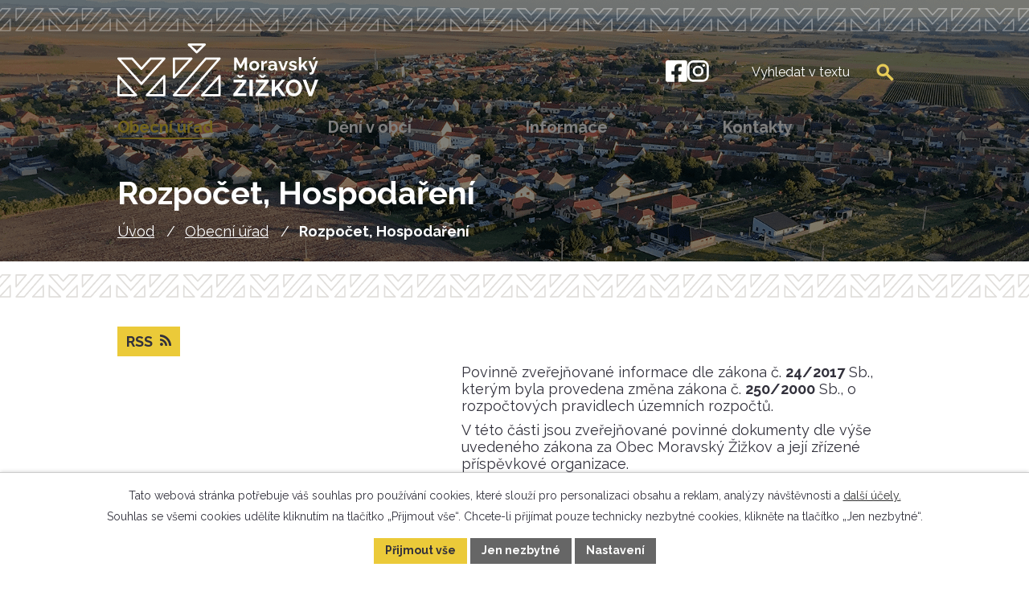

--- FILE ---
content_type: text/html; charset=utf-8
request_url: https://www.moravskyzizkov.cz/rozpocet-hospodareni?noticeOverview-noticesGrid-grid-order=archived%3Dd&noticeOverview-noticesGrid-grid-itemsPerPage=50
body_size: 19180
content:
<!DOCTYPE html>
<html lang="cs" data-lang-system="cs">
	<head>



		<!--[if IE]><meta http-equiv="X-UA-Compatible" content="IE=EDGE"><![endif]-->
			<meta name="viewport" content="width=device-width, initial-scale=1, user-scalable=yes">
			<meta http-equiv="content-type" content="text/html; charset=utf-8" />
			<meta name="robots" content="index,follow" />
			<meta name="author" content="Antee s.r.o." />
			<meta name="description" content="Rozlehlá vesnice na Břeclavsku s historií sahající do neolitu, ležící v údolí u Prušáneckého potoka v okolí vinorodých obcí." />
			<meta name="keywords" content="Moravský Žižkov, Břeclav" />
			<meta name="viewport" content="width=device-width, initial-scale=1, user-scalable=yes" />
<title>Rozpočet, Hospodaření | Obec Moravský Žižkov</title>

		<link rel="stylesheet" type="text/css" href="https://cdn.antee.cz/jqueryui/1.8.20/css/smoothness/jquery-ui-1.8.20.custom.css?v=2" integrity="sha384-969tZdZyQm28oZBJc3HnOkX55bRgehf7P93uV7yHLjvpg/EMn7cdRjNDiJ3kYzs4" crossorigin="anonymous" />
		<link rel="stylesheet" type="text/css" href="/style.php?nid=RVZWSQ==&amp;ver=1768399196" />
		<link rel="stylesheet" type="text/css" href="/css/libs.css?ver=1768399900" />
		<link rel="stylesheet" type="text/css" href="https://cdn.antee.cz/genericons/genericons/genericons.css?v=2" integrity="sha384-DVVni0eBddR2RAn0f3ykZjyh97AUIRF+05QPwYfLtPTLQu3B+ocaZm/JigaX0VKc" crossorigin="anonymous" />

		<script src="/js/jquery/jquery-3.0.0.min.js" ></script>
		<script src="/js/jquery/jquery-migrate-3.1.0.min.js" ></script>
		<script src="/js/jquery/jquery-ui.min.js" ></script>
		<script src="/js/jquery/jquery.ui.touch-punch.min.js" ></script>
		<script src="/js/libs.min.js?ver=1768399900" ></script>
		<script src="/js/ipo.min.js?ver=1768399889" ></script>
			<script src="/js/locales/cs.js?ver=1768399196" ></script>

			<script src='https://www.google.com/recaptcha/api.js?hl=cs&render=explicit' ></script>

		<link href="/uredni-deska-archiv?action=atom" type="application/atom+xml" rel="alternate" title="Úřední deska - archiv">
		<link href="/kalendar-akce?action=atom" type="application/atom+xml" rel="alternate" title="Kalendář akcí">
		<link href="/uredni-deska?action=atom" type="application/atom+xml" rel="alternate" title="Úřední deska">
		<link href="/rozpocet-hospodareni?action=atom" type="application/atom+xml" rel="alternate" title="Rozpočet, Hospodaření">
		<link href="/uzemni-plan-obce?action=atom" type="application/atom+xml" rel="alternate" title="Územní plán obce">
		<link href="/zpravodaj?action=atom" type="application/atom+xml" rel="alternate" title="Zpravodaj">
		<link href="/formulare-nove?action=atom" type="application/atom+xml" rel="alternate" title="Formuláře - nové">
		<link href="/vte-moravskyzizkov?action=atom" type="application/atom+xml" rel="alternate" title="Výstavba větrných elektráren v katastru – vaše slovo, vaše rozhodnutí">
		<link href="/klub-senioru?action=atom" type="application/atom+xml" rel="alternate" title="Klub seniorů">
		<link href="/podklady-k-projednani-zastupitelstva?action=atom" type="application/atom+xml" rel="alternate" title="Podklady k projednání zastupitelstva">
		<link href="/smutecni-oznameni-nove?action=atom" type="application/atom+xml" rel="alternate" title="Smuteční oznámení nové">
<meta name="format-detection" content="telephone=no">
<link rel="preconnect" href="https://fonts.googleapis.com">
<link rel="preconnect" href="https://fonts.gstatic.com" crossorigin>
<link href="https://fonts.googleapis.com/css2?family=Raleway:wght@400..700&amp;display=fallback" rel="stylesheet">
<link href="/image.php?nid=8378&amp;oid=12930186" rel="icon" type="image/png">
<link rel="shortcut icon" href="/image.php?nid=8378&amp;oid=12930186">

<script>
ipo.api.live('.link-logo', function(el) {
var link = $(el).attr("data-link");
$(el).attr("href", link);
$(el).removeAttr("data-link");
if( $(el).attr('href') == '' )
{
$(el).find("img").unwrap();
}
});
//posun h1
ipo.api.live('h1', function(el) {
if( !document.getElementById('page12856354') && $("#system-menu").length != 1 && !$(".error").length )
{
if (window.innerWidth >= 1025)
{
$(el).wrap("<div class='wrapper-h1 layout-container' />");
$(".wrapper-h1").insertBefore("#iponavigation p");
}
}
});
//převod úvodní fotky do drobečkové navigace
ipo.api.live('body', function(el) {
if( !document.getElementById('page12856354') && !$(".error").length )
{
if( $(el).find(".subpage-background").length )
{
var image_back = $(el).find(".subpage-background .boxImage").html();
$(el).find("#iponavigation").append(image_back);
}
}
});
ipo.api.live('body', function(el) {
//oprava rozměrů fotek
var getMeta = (url, cb) => {
const img = new Image();
img.onload = () => cb(null, img);
img.onerror = (err) => cb(err);
img.src = url;
};
$("img[data-id='automatic-dimension']").each(function( index, es ) {
getMeta($(this).attr("src"), (err, img) => {
$(this).attr("width", img.naturalWidth);
$(this).attr("height", img.naturalHeight);
});
});
//oprava lazyloading
$("img:not(.not-loaded)").each(function( index, es ) {
if( !$(this).is('[loading]').length ){
$(this).attr("loading", "lazy");
var src = $(this).attr("src");
$(this).attr("data-src", src);
}
});
//přesun vyhledávání
$(el).find(".elasticSearchForm").appendTo(".header-fulltext");
$(el).find(".elasticSearchForm input[type='text']").attr("placeholder", "Vyhledat v textu");
$(el).find(".elasticSearchForm label[for='frmform-q']").remove();
});
//označení položek, které mají submenu
ipo.api.live('#ipotopmenu ul.topmenulevel1 li.topmenuitem1', function(el) {
var submenu2 = $(el).find("ul.topmenulevel2");
if (submenu2.length)
{
var title_link = $(el).find("> a").text();
$(el).addClass("hasSubmenu");
$(el).find("> a").after("<span class='open-submenu' />");
}
});
//wrapnutí spanu do poležek první úrovně
ipo.api.live('#ipotopmenu ul.topmenulevel1 li.topmenuitem1 > a', function(el) {
$(el).wrapInner("<span>");
});
//rozbaleni menu
$(function() {
if (window.innerWidth <= 1024)
{
$(".topmenulevel1 > li.hasSubmenu").each(function( index, es ) {
if( $(es).hasClass("active") )
{
$(".topmenulevel1 > li.hasSubmenu.active > ul.topmenulevel2").css("display","block");
$(".topmenulevel1 > li.hasSubmenu.active > .open-submenu").addClass("see-more");
}
$(es).find("> .open-submenu").click(function(e) {
if( $(es).hasClass("active") && $(this).hasClass("see-more") )
{
$(this).removeClass("see-more");
$(es).find("> ul.topmenulevel2").css("display","none");
}
else{
$(this).toggleClass("see-more");
if($(this).hasClass("see-more")) {
$("ul.topmenulevel2").css("display","none");
$(this).next("ul.topmenulevel2").css("display","block");
$(".topmenulevel1 > li > a").removeClass("see-more");
$(this).addClass("see-more");
} else {
$(this).removeClass("see-more");
$(this).next("ul.topmenulevel2").css("display","none");
}
}
});
});
}
});
ipo.api.live('#ipotopmenu ul.topmenulevel2 li.topmenuitem2', function(el) {
var submenu3 = $(el).find("ul.topmenulevel3");
if (submenu3.length)
{
var title_link = $(el).find("> a").text();
$(el).addClass("hasSubmenu");
$(el).find("> a").after("<span class='open-submenu' />");
}
});
ipo.api.live('#ipotopmenu ul.topmenulevel2 li.topmenuitem2 > a', function(el) {
$(el).wrapInner("<span>");
});
//rozbaleni menu
$(function() {
if (window.innerWidth <= 1024)
{
$(".topmenulevel2 > li.hasSubmenu").each(function( index, es ) {
if( $(es).find("> .topmenulevel3 > li.active").length )
{
$(es).addClass("active");
}
if( $(es).hasClass("active") )
{
$(".topmenulevel2 > li.hasSubmenu.active > ul.topmenulevel3").css("display","block");
$(".topmenulevel2 > li.hasSubmenu.active > .open-submenu").addClass("see-more");
}
$(es).find("> .open-submenu").click(function(e) {
if( $(es).hasClass("active") && $(this).hasClass("see-more")  )
{
$(this).removeClass("see-more");
$(es).find("> ul.topmenulevel3").css("display","none");
}
else
{
$(this).toggleClass("see-more");
if( $(this).hasClass("see-more") )
{
$("ul.topmenulevel3").css("display","none");
$(".topmenulevel2 > li.hasSubmenu > .open-submenu").removeClass("see-more");
$(this).next("ul.topmenulevel3").css("display","block");
$(this).addClass("see-more");
}
else
{
$(this).removeClass("see-more");
$(this).next("ul.topmenulevel3").css("display","none");
}
}
});
});
}
});
ipo.api.live('#ipotopmenu ul.topmenulevel3 li.topmenuitem3 > a', function(el) {
$(el).wrapInner("<span>");
});
ipo.api.live("body", function(el){
//galerie
$(el).find(".gallery .matrix > li").each(function( index, es ) {
if( $(es).find("div > a img").length )
{
var productImage = $(es).find("div > a img").attr("src");
$(es).find("div > a img").attr("data-imageUrl", productImage);
var productAttribute = $(es).find("div > a img").attr("data-imageUrl");
var productResult = productAttribute.split("&width")[0];
$(es).find("div > a > img").attr("src", productResult);
$(es).find("div > a > img").attr("data-src", productResult);
}
else
{
var link_product = $(es).find(".title > a").attr("href");
$(es).addClass("not-image");
$(es).find("div > h2").after('<a href="'+link_product+'"></\a>');
}
var link_product = $(es).find(".title > a").attr("href");
var title_product = $(es).find(".title").attr("title");
$(es).find(".title a").text(title_product);
$(es).append("<a class='link__wrapper' href='"+link_product+"'><\/a>");
if( $("html[lang='cs']").length ){
$(es).append('<span class="vstup">Vstoupit do alba <svg xmlns="http://www.w3.org/2000/svg" version="1.1" x="0" y="0" width="6" height="10" viewBox="0 0 6 10" xml:space="preserve" enable-background="new 0 0 6 10"><path d="m1.7 9.7 4-4c.2-.2.3-.5.3-.7a1 1 0 0 0-.3-.7l-4-4A1 1 0 0 0 .3.3c-.4.4-.4.9 0 1.4L3.6 5 .3 8.4c-.4.5-.4 1 0 1.4.4.3 1.1.3 1.4-.1z" fill="#d6bea9"/>\span>');
}
if( $("html[lang='en']").length ){
$(es).append('<span class="vstup">Enter the album <svg xmlns="http://www.w3.org/2000/svg" version="1.1" x="0" y="0" width="6" height="10" viewBox="0 0 6 10" xml:space="preserve" enable-background="new 0 0 6 10"><path d="m1.7 9.7 4-4c.2-.2.3-.5.3-.7a1 1 0 0 0-.3-.7l-4-4A1 1 0 0 0 .3.3c-.4.4-.4.9 0 1.4L3.6 5 .3 8.4c-.4.5-.4 1 0 1.4.4.3 1.1.3 1.4-.1z" fill="#d6bea9"/>\span>');
}
if( $("html[lang='de']").length ){
$(es).append('<span class="vstup">Eintreten <svg xmlns="http://www.w3.org/2000/svg" version="1.1" x="0" y="0" width="6" height="10" viewBox="0 0 6 10" xml:space="preserve" enable-background="new 0 0 6 10"><path d="m1.7 9.7 4-4c.2-.2.3-.5.3-.7a1 1 0 0 0-.3-.7l-4-4A1 1 0 0 0 .3.3c-.4.4-.4.9 0 1.4L3.6 5 .3 8.4c-.4.5-.4 1 0 1.4.4.3 1.1.3 1.4-.1z" fill="#d6bea9"/>\span>');
}
$(es).find("> div > *").unwrap();
});
if( $(el).find(".images > div").length || $(el).find(".catalog.view-itemDetail").length )
{
$(el).find(".images > div").each(function( index, es ) {
var productImage = $(es).find(".image-inner-wrapper a.image-detail img").attr("data-src");
var productResult = productImage.split("&width")[0];
$(es).find(".image-inner-wrapper a.image-detail img").attr("data-src", productResult);
});
}
else
{
$(el).find(".images > div").each(function( index, es ) {
var productImage = $(es).find(".image-inner-wrapper a.image-detail img").attr("src");
var productResult = productImage.split("&width")[0];
$(es).find(".image-inner-wrapper a.image-detail img").attr("src", productResult);
});
}
//odstranění &width
if( $(el).find(".articles > .article").length ){
$(el).find(".articles > .article").each(function( index, es ) {
if( $(es).find("a:not(.morelink) img").length ){
var productImage = $(es).find("a:not(.morelink) img").attr("data-src");
var productResult = productImage.split("&width")[0];
$(es).find("a:not(.morelink) img").attr("data-src", productResult);
}
});
}
//přesun změna velikosti písma
$(el).find(".font-enlargement").appendTo(".font-resize");
//zjištění zda se jedná o stránku gdpr
if( $(el).find(".view-personalDataProcessing.content").length )
{
$(el).addClass("gdpr-site");
}
//zjištění zda se jedná o stránku 404
if( $(el).find(".error").length )
{
$(el).addClass("error-page");
}
//wrapnutí subpage-rozcestníku
$(el).find(".ipo-widget[data-mce-fragment] ul > li > a").wrapInner("<span />");
//přidání třídy action-button
$(el).find(".backlink").addClass("action-button");
//přesun patičky
$(el).find("#ipocopyright").insertAfter("#ipocontainer");
});
</script>
<script>
ipo.api.live('body', function(el) {
var $main = $(el).find('#ipomain').first();
if ($main.length) {
// pokud už náhodou není main, dáme role main
if ($main.attr('role') !== 'main') {
$main.attr('role', 'main');
}
// volitelné, ale může pomoct nástrojům: id="main"
if (!$main.attr('id')) {
$main.attr('id', 'main');
}
}
});
function updatePageInputAriaLabel() {
const $input = $('#frm-datagrid-noticeOverview-noticesGrid-grid-form-page');
if ($input.length) {
const val = $input.val();
$input.attr('aria-label', 'Zobrazit stranu ' + val);
$input.off('input change').on('input change', function () {
$(this).attr('aria-label', 'Zobrazit stranu ' + $(this).val());
});
}
}
function updateAriaLabels() {
// Nahradit h4.hiddenMenu → p
$("h4.hiddenMenu").each(function () {
const text = $(this).text();
$(this).replaceWith('<p class="hiddenMenu">' + text + '');
});
// Nahradit h4.newsheader → p
$("h4.newsheader").each(function () {
const text = $(this).text();
$(this).replaceWith('<p class="newsheader">' + text + '');
});
// Nahradit h5.hiddenMenu → p
$("h5.hiddenMenu").each(function () {
const text = $(this).text();
$(this).replaceWith('<span class="hiddenMenu">' + text + '');
});
// Textová pole filtrů
$('#frm-datagrid-noticeOverview-noticesGrid-grid-form-filters-name').attr('aria-label', 'Vyhledat název oznámení');
$('#frm-datagrid-noticeOverview-noticesGrid-grid-form-filters-added').attr('aria-label', 'Vyvěšení oznámení');
$('#frm-datagrid-noticeOverview-noticesGrid-grid-form-filters-archived').attr('aria-label', 'Sejmutí oznámení');
// Řazení
$('span.down').parent('a').attr('aria-label', 'Seřadit oznámení sestupně');
$('span.up').parent('a').attr('aria-label', 'Seřadit oznámení vzestupně');
// Výběr stavu oznámení
const $selectArchiv = $('#frm-datagrid-noticeOverview-noticesGrid-grid-form-filters-isArchived');
$selectArchiv.attr('aria-label', 'Stav oznámení');
$selectArchiv.find('option[value="N"]').attr('aria-label', 'Aktuální oznámení');
$selectArchiv.find('option[value="A"]').attr('aria-label', 'Archivované oznámení');
$selectArchiv.find('option[value="B"]').attr('aria-label', 'Všechny oznámení');
// Fulltextový formulář a vstupy
$('#frm-mainSection-elasticSearchForm-8032352-form').attr('aria-label', 'Fulltextové vyhledávání');
$('#frmform-q.elasticSearch-input').attr('aria-label', 'Fulltextové vyhledávání');
// Cookie lišta
$('div.cookie-choices-fixed').attr('aria-label', 'Nastavení cookies');
// Výběr počtu
const $selectItems = $('#frm-datagrid-noticeOverview-noticesGrid-grid-form-items');
$selectItems.attr('aria-label', 'Počet oznámení ve výpisu');
$selectItems.find('option[value="10"]').attr('aria-label', 'Zobrazit 10 oznámení');
$selectItems.find('option[value="20"]').attr('aria-label', 'Zobrazit 20 oznámení');
$selectItems.find('option[value="50"]').attr('aria-label', 'Zobrazit 50 oznámení');
// Stránkovací input
updatePageInputAriaLabel();
}
$(document).ready(function () {
updateAriaLabels();
const targetNode = document.querySelector('form#frm-datagrid-noticeOverview-noticesGrid-grid-form');
if (!targetNode) return;
const observer = new MutationObserver(function () {
updateAriaLabels();
});
observer.observe(targetNode, {
childList: true,
subtree: true
});
});
</script>

 

 


<link rel="preload" href="/file.php?nid=8378&amp;oid=12930192" as="image">
	</head>

	<body id="page5536534" class="subpage5536534 subpage6279830"
			
			data-nid="8378"
			data-lid="CZ"
			data-oid="5536534"
			data-layout-pagewidth="1024"
			
			data-slideshow-timer="3"
			
						
				
				data-layout="responsive" data-viewport_width_responsive="1024"
			>



							<div id="snippet-cookiesConfirmation-euCookiesSnp">			<div id="cookieChoiceInfo" class="cookie-choices-info template_1">
					<p>Tato webová stránka potřebuje váš souhlas pro používání cookies, které slouží pro personalizaci obsahu a reklam, analýzy návštěvnosti a 
						<a class="cookie-button more" href="https://navody.antee.cz/cookies" target="_blank">další účely.</a>
					</p>
					<p>
						Souhlas se všemi cookies udělíte kliknutím na tlačítko „Přijmout vše“. Chcete-li přijímat pouze technicky nezbytné cookies, klikněte na tlačítko „Jen nezbytné“.
					</p>
				<div class="buttons">
					<a class="cookie-button action-button ajax" id="cookieChoiceButton" rel=”nofollow” href="/rozpocet-hospodareni?noticeOverview-noticesGrid-grid-order=archived%3Dd&amp;noticeOverview-noticesGrid-grid-itemsPerPage=50&amp;do=cookiesConfirmation-acceptAll">Přijmout vše</a>
					<a class="cookie-button cookie-button--settings action-button ajax" rel=”nofollow” href="/rozpocet-hospodareni?noticeOverview-noticesGrid-grid-order=archived%3Dd&amp;noticeOverview-noticesGrid-grid-itemsPerPage=50&amp;do=cookiesConfirmation-onlyNecessary">Jen nezbytné</a>
					<a class="cookie-button cookie-button--settings action-button ajax" rel=”nofollow” href="/rozpocet-hospodareni?noticeOverview-noticesGrid-grid-order=archived%3Dd&amp;noticeOverview-noticesGrid-grid-itemsPerPage=50&amp;do=cookiesConfirmation-openSettings">Nastavení</a>
				</div>
			</div>
</div>				<div id="ipocontainer">

			<div class="menu-toggler">

				<span>Menu</span>
				<span class="genericon genericon-menu"></span>
			</div>

			<span id="back-to-top">

				<i class="fa fa-angle-up"></i>
			</span>

			<div id="ipoheader">

				<div class="header-container flex-container layout-container">
	<a href="/" class="header-logo" title="Obec Moravský Žižkov">
		<svg width="344" height="91" viewbox="0 0 344 91" fill="none" xmlns="http://www.w3.org/2000/svg"><path d="M1.214 54.13a1.91 1.91 0 0 1 2.097.485l30.184 32.756a1.907 1.907 0 0 1-1.403 3.2H1.908A1.91 1.91 0 0 1 0 88.664V55.908c0-.786.482-1.492 1.214-1.777m2.602 32.626H27.74L3.816 60.793zm75.187-32.142a1.88 1.88 0 0 1 2.079-.484 1.91 1.91 0 0 1 1.204 1.777v32.756a1.9 1.9 0 0 1-1.892 1.907h-29.93a1.89 1.89 0 0 1-1.733-1.141 1.92 1.92 0 0 1 .341-2.059zM54.778 86.756h23.723V60.793zM126.68 24a1.892 1.892 0 0 1 1.391 3.175l-29.93 32.5a1.891 1.891 0 0 1-3.284-1.282v-32.5c0-1.046.847-1.893 1.892-1.893zM98.64 53.545l23.724-25.76H98.641zM25.15 24h.05a1.9 1.9 0 0 1 1.354.623l14.589 16.113 14.589-16.113A1.9 1.9 0 0 1 57.136 24H80.39a1.895 1.895 0 0 1 1.404 3.17L42.547 70.52a1.894 1.894 0 0 1-2.808 0L.49 27.17A1.898 1.898 0 0 1 1.895 24zm15.993 42.421 34.973-38.627h-18.14L42.547 44.835a1.894 1.894 0 0 1-2.808 0l-15.43-17.041H6.17zM174.969 24c.741 0 1.413.435 1.719 1.111.306.677.19 1.47-.298 2.03l-38.51 44.186-.041.049-16.166 18.548a1.88 1.88 0 0 1-1.421.647H96.746a1.89 1.89 0 0 1-1.72-1.11 1.9 1.9 0 0 1 .298-2.03l38.51-44.186.041-.05 16.166-18.547.034-.039c.357-.388.86-.609 1.388-.609zm-38.21 21.643-.04.048-35.814 41.092h18.489l15.561-17.854.041-.049 35.813-41.091H152.32zM149.548 0a1.88 1.88 0 0 1 1.744 1.19c.287.72.113 1.544-.44 2.082l-13.69 13.339c-.728.71-1.881.71-2.61 0l-13.69-13.339a1.92 1.92 0 0 1-.44-2.081A1.88 1.88 0 0 1 122.167 0zm-13.691 12.6 9.027-8.795H126.83zm37.717 42.015a1.88 1.88 0 0 1 2.079-.484 1.91 1.91 0 0 1 1.204 1.777v32.756a1.9 1.9 0 0 1-1.892 1.907h-29.93a1.89 1.89 0 0 1-1.733-1.141 1.92 1.92 0 0 1 .341-2.059zM149.35 86.756h23.723V60.793zm68.361-40.47v-14.44l-5.657 10.752h-2.393l-5.657-10.752v14.44h-4.29v-22h4.6l6.528 12.518 6.589-12.518H222v22zm16.59.285q-1.998 0-3.591-.656-1.592-.656-2.701-1.816a8.2 8.2 0 0 1-1.701-2.654 8.4 8.4 0 0 1-.594-3.144q0-1.678.594-3.174a8.2 8.2 0 0 1 1.701-2.655q1.109-1.16 2.701-1.816t3.591-.656 3.576.656a8 8 0 0 1 2.701 1.816 7.9 7.9 0 0 1 1.702 2.655q.577 1.495.577 3.174a8.7 8.7 0 0 1-.577 3.143 8 8 0 0 1-1.687 2.655q-1.108 1.16-2.701 1.816t-3.591.656m-4.278-8.27q0 1.392.563 2.467a4.26 4.26 0 0 0 1.53 1.68q.968.605 2.185.605a3.9 3.9 0 0 0 2.155-.62 4.5 4.5 0 0 0 1.546-1.695q.577-1.075.577-2.467 0-1.363-.577-2.453-.578-1.09-1.546-1.694a4 4 0 0 0-2.155-.606q-1.217 0-2.185.62a4.37 4.37 0 0 0-1.53 1.696q-.563 1.074-.563 2.467m26.263-4.748q-1.955 0-3.494.733-1.539.734-2.212 2.107v9.893h-4.294V30.089h3.942v3.339q.897-1.685 2.276-2.653 1.378-.967 2.916-1.06h.545q.192 0 .321.03zM258 41.54q0-1.555.882-2.728t2.46-1.815q1.58-.64 3.621-.64 1.021 0 2.074.154 1.052.155 1.826.494v-.86q0-1.515-.913-2.333-.914-.819-2.708-.819a7 7 0 0 0-2.538.463q-1.208.463-2.538 1.358l-1.33-2.716a13.2 13.2 0 0 1 3.295-1.573 11.9 11.9 0 0 1 3.544-.525q3.466 0 5.4 1.704t1.935 4.867v5.08q0 .64.232.913.232.275.758.335v3.364q-.557.093-1.006.154a6 6 0 0 1-.758.062q-1.238 0-1.872-.556a2.36 2.36 0 0 1-.79-1.357l-.092-.834a7.1 7.1 0 0 1-2.631 2.099q-1.578.74-3.219.74-1.608 0-2.893-.655-1.284-.656-2.012-1.799Q258 42.974 258 41.54m10.089.804q.34-.362.557-.722.216-.361.217-.662v-1.595a8.5 8.5 0 0 0-1.61-.466 9 9 0 0 0-1.64-.166q-1.61 0-2.646.677-1.037.677-1.037 1.79 0 .603.341 1.144.34.541.99.872t1.547.331a5 5 0 0 0 1.826-.345q.899-.347 1.455-.858m13.363 3.942-6.024-16h4.338l4.12 12.275 4.15-12.275H292l-5.992 16zm19.054.285q-2.117 0-4.045-.678-1.928-.68-3.318-2.006l1.517-2.685q1.485 1.173 2.923 1.728t2.765.556q1.233 0 1.975-.417.743-.416.743-1.25 0-.579-.411-.898t-1.185-.564a55 55 0 0 0-1.88-.548q-1.833-.58-3.066-1.127-1.232-.549-1.848-1.386-.617-.838-.617-2.148 0-1.584.838-2.726.838-1.143 2.338-1.782 1.502-.64 3.524-.64 1.77 0 3.35.54a8 8 0 0 1 2.876 1.744l-1.707 2.623q-1.263-.957-2.402-1.404a6.3 6.3 0 0 0-2.307-.448q-.663 0-1.248.152t-.948.501-.363.987q0 .578.331.896.333.32 1.012.562.68.243 1.659.547 1.99.546 3.366 1.124 1.374.577 2.07 1.412t.695 2.293q0 2.37-1.802 3.706-1.8 1.336-4.835 1.336m21.294-.285-4.799-7.022-2.226 2.174v4.848h-4.203V23.429h4.203v13.908l6.618-7.302h4.454l-6.117 6.898 6.556 9.353zm7.113 3.17q.561.124 1.044.219.482.094.825.094.593 0 .981-.296.39-.295.763-1.05.374-.756.779-2.112l-6.448-16.282h4.33l4.392 12.025 3.862-12.025h3.988l-6.853 19.513a6 6 0 0 1-1.137 1.973 5.4 5.4 0 0 1-1.9 1.4q-1.137.514-2.539.514-.498 0-.997-.079a7.5 7.5 0 0 1-1.09-.266zm8.068-21.491-2.679-.814 1.682-3.722h3.894zM198.572 86.129l15.675-19.385h-15.24v-4.836h21.731v4.157l-15.16 19.385h15.279v4.836h-22.285zm8.391-32.415 3.365 2.518 3.365-2.518 2.731 1.28-4.196 4.036h-3.84l-4.196-4.037zM231.714 62H226v28.286h5.714zm4.858 24.129 15.876-19.385h-15.435v-4.836h22.01v4.157L243.668 85.45h15.475v4.836h-22.571zm8.499-32.415 3.408 2.518 3.407-2.518 2.767 1.28-4.25 4.036h-3.889l-4.249-4.037zm19.215 36.572V62.04h5.474v13.425L281.581 62h6.03l-10.79 12.55 11.465 15.736h-6.189l-8.767-12.191-3.57 3.745v8.446zm37.837.285q-3.12 0-5.659-1.202a13.4 13.4 0 0 1-4.359-3.266 15.4 15.4 0 0 1-2.82-4.65 14.6 14.6 0 0 1-.999-5.31q0-2.845 1.059-5.43a15.4 15.4 0 0 1 2.92-4.61 13.9 13.9 0 0 1 4.399-3.206q2.54-1.183 5.579-1.183 3.08 0 5.619 1.243a13.5 13.5 0 0 1 4.339 3.326 15.9 15.9 0 0 1 2.799 4.65q1 2.565 1 5.29 0 2.805-1.04 5.39a15.1 15.1 0 0 1-2.899 4.61 13.6 13.6 0 0 1-4.399 3.186q-2.54 1.162-5.539 1.162m-8.239-14.428q0 1.844.56 3.567a9.8 9.8 0 0 0 1.62 3.066 7.7 7.7 0 0 0 2.6 2.124q1.539.782 3.499.782 2 0 3.559-.822a7.7 7.7 0 0 0 2.6-2.204 10.3 10.3 0 0 0 1.579-3.086q.54-1.704.54-3.427 0-1.845-.58-3.547a10.2 10.2 0 0 0-1.639-3.046 7.7 7.7 0 0 0-2.6-2.124q-1.539-.782-3.459-.782-2.04 0-3.579.822a7.85 7.85 0 0 0-2.58 2.184 10 10 0 0 0-1.58 3.046 11.2 11.2 0 0 0-.54 3.447M322.938 62l7.673 21.752L338.205 62H344l-10.751 28.286h-5.315L317.143 62z" fill="#fff"></path></svg>
	</a>
	<div class="header-links flex-container">
		<a class="tooltip" title="Facebook" href="https://www.facebook.com/ObecMoravskyZizkov" target="_blank" rel="noopener noreferrer" aria-label="Facebook">
			<svg width="27" height="27" viewbox="0 0 27 27" fill="none" xmlns="http://www.w3.org/2000/svg"><path d="M23.906 0H2.87A2.87 2.87 0 0 0 0 2.869v21.037a2.87 2.87 0 0 0 2.869 2.869h8.203v-9.103H7.306v-4.285h3.766v-3.265c0-3.715 2.21-5.766 5.598-5.766 1.622 0 3.318.289 3.318.289v3.646h-1.869c-1.841 0-2.416 1.142-2.416 2.314v2.782h4.111l-.657 4.285h-3.454v9.103h8.203a2.87 2.87 0 0 0 2.869-2.869V2.87A2.87 2.87 0 0 0 23.906 0" fill="#fff"></path></svg>
			<span>Facebook</span>
		</a>
		<a class="tooltip" title="Instagram" href="https://www.instagram.com/obecmorzizkov/" target="_blank" rel="noopener noreferrer" aria-label="Instagram">
			<svg width="27" height="27" viewbox="0 0 27 27" fill="none" xmlns="http://www.w3.org/2000/svg"><path d="M7.7648 0h11.2455c4.2839 0 7.7647 3.4808 7.7647 7.7648v11.2455a7.765 7.765 0 0 1-2.2742 5.4905 7.765 7.765 0 0 1-5.4905 2.2742H7.7647C3.4807 26.775 0 23.2942 0 19.0103V7.7647A7.765 7.765 0 0 1 7.7648 0M7.497 2.6775A4.8195 4.8195 0 0 0 2.6775 7.497v11.781c0 2.6641 2.1554 4.8195 4.8195 4.8195h11.781a4.8196 4.8196 0 0 0 4.8195-4.8195V7.497c0-2.6641-2.1554-4.8195-4.8195-4.8195zm12.9189 2.0081a1.6733 1.6733 0 0 1 1.6735 1.6735 1.673 1.673 0 0 1-1.6735 1.6734 1.6736 1.6736 0 0 1-1.1833-2.8567 1.674 1.674 0 0 1 1.1833-.4902m-7.0284 2.0081a6.6937 6.6937 0 1 1 0 13.3875 6.6937 6.6937 0 0 1 0-13.3874m0 2.6776a4.0161 4.0161 0 1 0 0 8.0322 4.0161 4.0161 0 0 0 0-8.0323" fill="#fff"></path></svg>
			<span>Instagram</span>
		</a>
	</div>
	<div class="header-fulltext"></div>
</div>



<div class="subpage-background">
	
		 
		<div class="boxImage">
			<img class="not-loaded" fetchpriority="high" src="/image.php?oid=12930191&amp;nid=8378" width="2000" height="532" alt="Obec Moravský Žižkov">
		</div>
		 
		
	
</div>			</div>

			<div id="ipotopmenuwrapper">

				<div id="ipotopmenu">
<h4 class="hiddenMenu">Horní menu</h4>
<ul class="topmenulevel1"><li class="topmenuitem1 noborder active" id="ipomenu6279830"><a href="/obecni-urad">Obecní úřad</a><ul class="topmenulevel2"><li class="topmenuitem2" id="ipomenu6279873"><a href="/zakladni-informace">Základní informace</a></li><li class="topmenuitem2" id="ipomenu6279889"><a href="/popis-uradu-organy-obce">Popis úřadu - Orgány obce</a></li><li class="topmenuitem2" id="ipomenu12950067"><a href="/poskytovani-informaci-prijem-podani">Poskytování informací, příjem podání</a></li><li class="topmenuitem2" id="ipomenu12950149"><a href="/povinne-zverejnovane-informace">Povinně zveřejňované informace</a></li><li class="topmenuitem2" id="ipomenu12950268"><a href="/vyhlasky-zakony-a-usneseni-zastupitelstva">Vyhlášky, zákony a usnesení zastupitelstva</a><ul class="topmenulevel3"><li class="topmenuitem3" id="ipomenu7017668"><a href="/archiv-usneseni-zastupitelstva">Archiv usnesení zastupitelstva</a></li></ul></li><li class="topmenuitem2 active" id="ipomenu5536534"><a href="/rozpocet-hospodareni">Rozpočet, Hospodaření</a></li><li class="topmenuitem2" id="ipomenu6279942"><a href="/uzemni-plan-obce">Územní plán obce</a></li><li class="topmenuitem2" id="ipomenu6279951"><a href="/elektronicka-podatelna">Elektronická podatelna</a></li><li class="topmenuitem2" id="ipomenu7647670"><a href="https://cro.justice.cz/" target="_blank">Registr oznámení</a></li><li class="topmenuitem2" id="ipomenu3590219"><a href="/uredni-deska">Úřední deska</a></li><li class="topmenuitem2" id="ipomenu6280003"><a href="/verejne-zakazky">Veřejné zakázky</a></li><li class="topmenuitem2" id="ipomenu6280059"><a href="/formulare">Formuláře</a></li><li class="topmenuitem2" id="ipomenu6299730"><a href="/gdpr">GDPR</a></li><li class="topmenuitem2" id="ipomenu12856479"><a href="/geoportal">Geoportál</a></li><li class="topmenuitem2" id="ipomenu12856481"><a href="/poplatky">Poplatky</a></li><li class="topmenuitem2" id="ipomenu12870795"><a href="/virtualni-prohlidka">Virtuální prohlídka</a></li></ul></li><li class="topmenuitem1" id="ipomenu6280103"><a href="/deni-v-obci">Dění v obci</a><ul class="topmenulevel2"><li class="topmenuitem2" id="ipomenu8164795"><a href="/hlaseni_new">Hlášení a aktuality</a></li><li class="topmenuitem2" id="ipomenu6280144"><a href="/historie-a-soucasnost">Historie a současnost</a><ul class="topmenulevel3"><li class="topmenuitem3" id="ipomenu6280145"><a href="/historie-v-datech">Historie v datech</a></li><li class="topmenuitem3" id="ipomenu6280180"><a href="/znak-a-prapor">Znak a prapor</a></li></ul></li><li class="topmenuitem2" id="ipomenu6280245"><a href="/instituce-zrizene-obci">Instituce zřízené obcí</a><ul class="topmenulevel3"><li class="topmenuitem3" id="ipomenu6280246"><a href="http://msmzizkov.cz/" target="_blank">Mateřská škola Sluníčko</a></li><li class="topmenuitem3" id="ipomenu6280250"><a href="http://www.zs-mzizkov.cz/" target="_blank">Základní škola</a></li><li class="topmenuitem3" id="ipomenu6280259"><a href="https://knihovnamoravskyzizkov.webk.cz/" target="_blank">Knihovna</a></li><li class="topmenuitem3" id="ipomenu6640043"><a href="/posta-partner">Pošta Partner</a></li><li class="topmenuitem3" id="ipomenu6280263"><a href="/sprava-majetku-obce">Správa majetku obce</a></li><li class="topmenuitem3" id="ipomenu6280277"><a href="/sberne-stredisko-odpadu">Sběrné středisko odpadů</a><ul class="topmenulevel4"><li class="topmenuitem4" id="ipomenu10243433"><a href="#" class="nolink">Třídění textilu</a></li></ul></li></ul></li><li class="topmenuitem2" id="ipomenu3581570"><a href="/kalendar-akce">Kalendář akcí</a></li><li class="topmenuitem2" id="ipomenu12573260"><a href="/klub-senioru">Klub seniorů</a></li><li class="topmenuitem2" id="ipomenu6280284"><a href="/zpravodaj">Zpravodaj</a></li><li class="topmenuitem2" id="ipomenu9234190"><a href="/projekty">Projekty</a></li><li class="topmenuitem2" id="ipomenu6663183"><a href="/smutecni-oznameni">Smuteční oznámení</a></li></ul></li><li class="topmenuitem1" id="ipomenu6280292"><a href="/informace">Informace</a><ul class="topmenulevel2"><li class="topmenuitem2" id="ipomenu6280297"><a href="#" class="nolink">Organizace a spolky</a><ul class="topmenulevel3"><li class="topmenuitem3" id="ipomenu6280307"><a href="https://zizkovjanek.wixsite.com/zizkovjanek" target="_blank">DFS ŽIŽKOVJÁNEK</a></li><li class="topmenuitem3" id="ipomenu12776598"><a href="https://www.facebook.com/sejkspir/" target="_top">DIVADELNÍ SPOLEK ŠEJKSPÍR</a></li><li class="topmenuitem3" id="ipomenu6280315"><a href="http://www.hasicizizkov.cz/" target="_blank">SDH MORAVSKÝ ŽIŽKOV</a></li><li class="topmenuitem3" id="ipomenu6280316"><a href="http://www.tjmoravskyzizkov.cz/" target="_blank">TJ MORAVSKÝ ŽIŽKOV</a></li><li class="topmenuitem3" id="ipomenu6280319"><a href="/zizkovsti-muzaci">ŽIŽKOVŠTÍ MUŽÁCI</a></li><li class="topmenuitem3" id="ipomenu6280318"><a href="http://zizkovstivinari.eu/" target="_blank">ŽIŽKOVŠTÍ VINAŘI</a></li></ul></li><li class="topmenuitem2" id="ipomenu6280320"><a href="/ubytovani">Ubytování</a></li><li class="topmenuitem2" id="ipomenu6280324"><a href="/odkazy">Odkazy</a></li><li class="topmenuitem2" id="ipomenu6280330"><a href="http://data.ala1.com/chart/chart.php?probe=11359212" target="_blank">Meteostanice v obci</a></li><li class="topmenuitem2" id="ipomenu6280341"><a href="https://www.rtvj.cz/tag/moravsky-zizkov/" target="_blank">Reportáže RTVJ o obci</a></li><li class="topmenuitem2" id="ipomenu6325974"><a href="https://jiznislovacko.cz/podluzi/region-podluzi/" target="_blank">DSO Region Podluží</a></li><li class="topmenuitem2" id="ipomenu6280360"><a href="https://www.hantaly.cz/dso-cisty-jihovychod" target="_blank">DSO Čistý jihovýchod</a></li><li class="topmenuitem2" id="ipomenu6280377"><a href="https://jiznislovacko.cz/" target="_blank">MAS Jižní Slovácko</a></li><li class="topmenuitem2" id="ipomenu11340219"><a href="/video-360">Moravský Žižkov z nebe</a></li></ul></li><li class="topmenuitem1" id="ipomenu12856360"><a href="/kontakty">Kontakty</a></li></ul>
					<div class="cleartop"></div>
				</div>
			</div>
			<div id="ipomain">
				<div class="elasticSearchForm elasticSearch-container" id="elasticSearch-form-6316436" >
	<h4 class="newsheader">fultext</h4>
	<div class="newsbody">
<form action="/rozpocet-hospodareni?noticeOverview-noticesGrid-grid-order=archived%3Dd&amp;noticeOverview-noticesGrid-grid-itemsPerPage=50&amp;do=mainSection-elasticSearchForm-6316436-form-submit" method="post" id="frm-mainSection-elasticSearchForm-6316436-form">
<label hidden="" for="frmform-q">Fulltextové vyhledávání</label><input type="text" placeholder="Vyhledat v textu" autocomplete="off" name="q" id="frmform-q" value=""> 			<input type="submit" value="Hledat" class="action-button">
			<div class="elasticSearch-autocomplete"></div>
</form>
	</div>
</div>

<script >

	app.index.requireElasticSearchAutocomplete('frmform-q', "\/fultext?do=autocomplete");
</script>

				<div id="ipomainframe">
					<div id="ipopage">
<div id="iponavigation">
	<h5 class="hiddenMenu">Drobečková navigace</h5>
	<p>
			<a href="/">Úvod</a> <span class="separator">&gt;</span>
			<a href="/obecni-urad">Obecní úřad</a> <span class="separator">&gt;</span>
			<span class="currentPage">Rozpočet, Hospodaření</span>
	</p>

</div>
						<div class="ipopagetext">
							<div class="noticeBoard view-default content with-subscribe">
								
								<h1>Rozpočet, Hospodaření</h1>

<div id="snippet--flash"></div>
								
																	
<div class="subscribe-toolbar">
	<a href="/rozpocet-hospodareni?action=atom" class="action-button tooltip" data-tooltip-content="#tooltip-content"><i class="fa fa-rss"></i> RSS</a>
	<div class="tooltip-wrapper">

		<span id="tooltip-content">Více informací naleznete <a href=/rozpocet-hospodareni?action=rssGuide>zde</a>.</span>
	</div>
</div>
<hr class="cleaner">
	<div class="paragraph">
		<p>Povinně zveřejňované informace dle zákona č. <strong>24/2017</strong> Sb., kterým byla provedena změna zákona č. <strong>250/2000</strong> Sb., o rozpočtových pravidlech územních rozpočtů.</p>
<p>V této části jsou zveřejňované povinné dokumenty dle výše uvedeného zákona za Obec Moravský Žižkov a její zřízené příspěvkové organizace.</p>			</div>

					<div class="tags table-row auto type-tags">
<form action="/rozpocet-hospodareni?noticeOverview-noticesGrid-grid-order=archived%3Dd&amp;noticeOverview-noticesGrid-grid-itemsPerPage=50&amp;do=multiTagsRenderer-multiChoiceTags-submit" method="post" id="frm-multiTagsRenderer-multiChoiceTags">
			<a class="box-by-content" href="/rozpocet-hospodareni?noticeOverview-noticesGrid-grid-order=archived%3Dd&amp;noticeOverview-noticesGrid-grid-itemsPerPage=50" title="Ukázat vše">Kategorie:</a>
<span><input type="checkbox" name="tags[]" id="frm-multiTagsRenderer-multiChoiceTagsiChoiceTags-tags-0" value="2017"><label for="frm-multiTagsRenderer-multiChoiceTagsiChoiceTags-tags-0">2017</label><br></span><span><input type="checkbox" name="tags[]" id="frm-multiTagsRenderer-multiChoiceTagsiChoiceTags-tags-1" value="2018"><label for="frm-multiTagsRenderer-multiChoiceTagsiChoiceTags-tags-1">2018</label><br></span><span><input type="checkbox" name="tags[]" id="frm-multiTagsRenderer-multiChoiceTagsiChoiceTags-tags-2" value="2019"><label for="frm-multiTagsRenderer-multiChoiceTagsiChoiceTags-tags-2">2019</label><br></span><span><input type="checkbox" name="tags[]" id="frm-multiTagsRenderer-multiChoiceTagsiChoiceTags-tags-3" value="2020"><label for="frm-multiTagsRenderer-multiChoiceTagsiChoiceTags-tags-3">2020</label><br></span><span><input type="checkbox" name="tags[]" id="frm-multiTagsRenderer-multiChoiceTagsiChoiceTags-tags-4" value="2021"><label for="frm-multiTagsRenderer-multiChoiceTagsiChoiceTags-tags-4">2021</label><br></span><span><input type="checkbox" name="tags[]" id="frm-multiTagsRenderer-multiChoiceTagsiChoiceTags-tags-5" value="2022"><label for="frm-multiTagsRenderer-multiChoiceTagsiChoiceTags-tags-5">2022</label><br></span><span><input type="checkbox" name="tags[]" id="frm-multiTagsRenderer-multiChoiceTagsiChoiceTags-tags-6" value="2023"><label for="frm-multiTagsRenderer-multiChoiceTagsiChoiceTags-tags-6">2023</label><br></span><span><input type="checkbox" name="tags[]" id="frm-multiTagsRenderer-multiChoiceTagsiChoiceTags-tags-7" value="2024"><label for="frm-multiTagsRenderer-multiChoiceTagsiChoiceTags-tags-7">2024</label><br></span><span><input type="checkbox" name="tags[]" id="frm-multiTagsRenderer-multiChoiceTagsiChoiceTags-tags-8" value="2025"><label for="frm-multiTagsRenderer-multiChoiceTagsiChoiceTags-tags-8">2025</label><br></span><span><input type="checkbox" name="tags[]" id="frm-multiTagsRenderer-multiChoiceTagsiChoiceTags-tags-9" value="2026"><label for="frm-multiTagsRenderer-multiChoiceTagsiChoiceTags-tags-9">2026</label><br></span><span><input type="checkbox" name="tags[]" id="frm-multiTagsRenderer-multiChoiceTagsiChoiceTags-tags-10" value="MŠ"><label for="frm-multiTagsRenderer-multiChoiceTagsiChoiceTags-tags-10">MŠ</label><br></span><span><input type="checkbox" name="tags[]" id="frm-multiTagsRenderer-multiChoiceTagsiChoiceTags-tags-11" value="Obec"><label for="frm-multiTagsRenderer-multiChoiceTagsiChoiceTags-tags-11">Obec</label><br></span><span><input type="checkbox" name="tags[]" id="frm-multiTagsRenderer-multiChoiceTagsiChoiceTags-tags-12" value="SMO"><label for="frm-multiTagsRenderer-multiChoiceTagsiChoiceTags-tags-12">SMO</label><br></span><span><input type="checkbox" name="tags[]" id="frm-multiTagsRenderer-multiChoiceTagsiChoiceTags-tags-13" value="ZŠ"><label for="frm-multiTagsRenderer-multiChoiceTagsiChoiceTags-tags-13">ZŠ</label><br></span> <input type="submit" class="action-button" name="filter" id="frmmultiChoiceTags-filter" value="Filtrovat"> </form>
	</div>
	<script >
	$(document).ready(function() {
		$('.tags-selection select[multiple]').select2({
			placeholder: 'Vyberte štítky',
		  	width: '300px'
		});
		$('#frmmultiSelectTags-tags').change(function() {
			$('#frm-multiTagsRenderer-multiSelectTags input[type="submit"]').click();
		});
		$('#frm-multiTagsRenderer-multiChoiceTags input[type="checkbox"]').change(function() {
			$('#frm-multiTagsRenderer-multiChoiceTags input[type="submit"]').click();
		});
	})
</script>
		<hr class="cleaner">
<div id="snippet--overview">	<div id="snippet-noticeOverview-noticesGrid-grid">			<div id="snippet-noticeOverview-noticesGrid-grid-grid">

<form action="/rozpocet-hospodareni?noticeOverview-noticesGrid-grid-order=archived%3Dd&amp;noticeOverview-noticesGrid-grid-itemsPerPage=50&amp;do=noticeOverview-noticesGrid-grid-form-submit" method="post" id="frm-noticeOverview-noticesGrid-grid-form" class="datagrid">
<table class="datagrid">
	<thead>
		<tr class="header">
			<th><a href="/rozpocet-hospodareni?noticeOverview-noticesGrid-grid-by=name&amp;noticeOverview-noticesGrid-grid-order=archived%3Dd&amp;noticeOverview-noticesGrid-grid-itemsPerPage=50&amp;do=noticeOverview-noticesGrid-grid-order" class="datagrid-ajax">N&aacute;zev</a><span class="positioner"><a class="datagrid-ajax" href="/rozpocet-hospodareni?noticeOverview-noticesGrid-grid-by=name&amp;noticeOverview-noticesGrid-grid-dir=a&amp;noticeOverview-noticesGrid-grid-order=archived%3Dd&amp;noticeOverview-noticesGrid-grid-itemsPerPage=50&amp;do=noticeOverview-noticesGrid-grid-order"><span class="up"></span></a><a class="datagrid-ajax" href="/rozpocet-hospodareni?noticeOverview-noticesGrid-grid-by=name&amp;noticeOverview-noticesGrid-grid-dir=d&amp;noticeOverview-noticesGrid-grid-order=archived%3Dd&amp;noticeOverview-noticesGrid-grid-itemsPerPage=50&amp;do=noticeOverview-noticesGrid-grid-order"><span class="down"></span></a></span></th>
		
			<th><a href="/rozpocet-hospodareni?noticeOverview-noticesGrid-grid-by=added&amp;noticeOverview-noticesGrid-grid-order=archived%3Dd&amp;noticeOverview-noticesGrid-grid-itemsPerPage=50&amp;do=noticeOverview-noticesGrid-grid-order" class="datagrid-ajax">Vyv&#283;&scaron;eno</a><span class="positioner"><a class="datagrid-ajax" href="/rozpocet-hospodareni?noticeOverview-noticesGrid-grid-by=added&amp;noticeOverview-noticesGrid-grid-dir=a&amp;noticeOverview-noticesGrid-grid-order=archived%3Dd&amp;noticeOverview-noticesGrid-grid-itemsPerPage=50&amp;do=noticeOverview-noticesGrid-grid-order"><span class="up"></span></a><a class="datagrid-ajax" href="/rozpocet-hospodareni?noticeOverview-noticesGrid-grid-by=added&amp;noticeOverview-noticesGrid-grid-dir=d&amp;noticeOverview-noticesGrid-grid-order=archived%3Dd&amp;noticeOverview-noticesGrid-grid-itemsPerPage=50&amp;do=noticeOverview-noticesGrid-grid-order"><span class="down"></span></a></span></th>
		
			<th class="active"><a href="/rozpocet-hospodareni?noticeOverview-noticesGrid-grid-by=archived&amp;noticeOverview-noticesGrid-grid-order=archived%3Dd&amp;noticeOverview-noticesGrid-grid-itemsPerPage=50&amp;do=noticeOverview-noticesGrid-grid-order" class="datagrid-ajax">Sejmuto</a><span class="positioner"><a class="datagrid-ajax" href="/rozpocet-hospodareni?noticeOverview-noticesGrid-grid-by=archived&amp;noticeOverview-noticesGrid-grid-dir=a&amp;noticeOverview-noticesGrid-grid-order=archived%3Dd&amp;noticeOverview-noticesGrid-grid-itemsPerPage=50&amp;do=noticeOverview-noticesGrid-grid-order"><span class="up"></span></a><a class="datagrid-ajax active" href="/rozpocet-hospodareni?noticeOverview-noticesGrid-grid-by=archived&amp;noticeOverview-noticesGrid-grid-dir=d&amp;noticeOverview-noticesGrid-grid-order=archived%3Dd&amp;noticeOverview-noticesGrid-grid-itemsPerPage=50&amp;do=noticeOverview-noticesGrid-grid-order"><span class="down"></span></a></span></th>
		
			<th class="active"><p>Stav</p></th>
		</tr>
	
		<tr class="filters">
			<td><input type="text" size="5" name="filters[name]" id="frm-datagrid-noticeOverview-noticesGrid-grid-form-filters-name" value="" class="text"></td>
		
			<td><input type="text" size="5" name="filters[added]" id="frm-datagrid-noticeOverview-noticesGrid-grid-form-filters-added" value="" class="text"></td>
		
			<td><input type="text" size="5" name="filters[archived]" id="frm-datagrid-noticeOverview-noticesGrid-grid-form-filters-archived" value="" class="text"></td>
		
			<td><select name="filters[isArchived]" id="frm-datagrid-noticeOverview-noticesGrid-grid-form-filters-isArchived" class="select"><option value="N" selected>Aktu&aacute;ln&iacute;</option><option value="A">Archiv</option><option value="B">V&scaron;e</option></select>
			<input type="submit" name="filterSubmit" id="frm-datagrid-noticeOverview-noticesGrid-grid-form-filterSubmit" value="Filtrovat" class="button" title="Filtrovat">
		</td>
		</tr>
	</thead>

	<tfoot>
		<tr class="footer">
			<td colspan="4"> <span class="paginator"><span class="paginator-first inactive" title="First"></span><span class="paginator-prev inactive" title="P&#345;edchoz&iacute;"></span><span class="paginator-controls"><label for="frm-datagrid-noticeOverview-noticesGrid-grid-form-page">Str&aacute;nka</label> <input type="text" size="1" name="page" id="frm-datagrid-noticeOverview-noticesGrid-grid-form-page" value="1"> z 3</span><a class="datagrid-ajax" href="/rozpocet-hospodareni?noticeOverview-noticesGrid-grid-goto=2&amp;noticeOverview-noticesGrid-grid-order=archived%3Dd&amp;noticeOverview-noticesGrid-grid-itemsPerPage=50&amp;do=noticeOverview-noticesGrid-grid-page" title="N&aacute;sleduj&iacute;c&iacute;"><span class="paginator-next"></span></a><a class="datagrid-ajax" href="/rozpocet-hospodareni?noticeOverview-noticesGrid-grid-goto=3&amp;noticeOverview-noticesGrid-grid-order=archived%3Dd&amp;noticeOverview-noticesGrid-grid-itemsPerPage=50&amp;do=noticeOverview-noticesGrid-grid-page" title="Last"><span class="paginator-last"></span></a><input type="submit" name="pageSubmit" id="frm-datagrid-noticeOverview-noticesGrid-grid-form-pageSubmit" value="Zm&#283;nit str&aacute;nku" title="Zm&#283;nit str&aacute;nku"></span> <span class="grid-info">Z&aacute;znamy 1 - 50 z 115 | Zobrazit: <select name="items" id="frm-datagrid-noticeOverview-noticesGrid-grid-form-items"><option value="10">10</option><option value="20">20</option><option value="50" selected>50</option></select><input type="submit" name="itemsSubmit" id="frm-datagrid-noticeOverview-noticesGrid-grid-form-itemsSubmit" value="Zm&#283;nit" title="Zm&#283;nit"></span></td>
		</tr>
	</tfoot>

	<tbody>
		<tr>
			<td><a href="/rozpocet-hospodareni?action=detail&amp;id=256">Rozpo&#269;tov&eacute; opat&#345;en&iacute; &#269;. 2/2025 <span class="tooltip fa fa-file-o" title="1 p&#345;&iacute;loha"></span></a></td>
		
			<td><a href="/rozpocet-hospodareni?action=detail&amp;id=256">19. 5. 2025</a></td>
		
			<td></td>
		
			<td><a href="/rozpocet-hospodareni?action=detail&amp;id=256">Aktu&aacute;ln&iacute;</a></td>
		</tr>
	
		<tr class="even">
			<td><a href="/rozpocet-hospodareni?action=detail&amp;id=257">Schv&aacute;len&yacute; Z&aacute;v&#283;re&#269;n&yacute; &uacute;&#269;et obce Moravsk&yacute; &#381;i&#382;kov za rok 2024 v&#269;etn&#283; Zpr&aacute;vy nez&aacute;visl&eacute;ho auditora o&hellip; <span class="tooltip fa fa-files-o" title="6 p&#345;&iacute;loh"></span></a></td>
		
			<td><a href="/rozpocet-hospodareni?action=detail&amp;id=257">18. 6. 2025</a></td>
		
			<td></td>
		
			<td><a href="/rozpocet-hospodareni?action=detail&amp;id=257">Aktu&aacute;ln&iacute;</a></td>
		</tr>
	
		<tr>
			<td><a href="/rozpocet-hospodareni?action=detail&amp;id=258">Rozpo&#269;tov&eacute; opat&#345;en&iacute; &#269;. 3/2025 <span class="tooltip fa fa-file-o" title="1 p&#345;&iacute;loha"></span></a></td>
		
			<td><a href="/rozpocet-hospodareni?action=detail&amp;id=258">6. 8. 2025</a></td>
		
			<td></td>
		
			<td><a href="/rozpocet-hospodareni?action=detail&amp;id=258">Aktu&aacute;ln&iacute;</a></td>
		</tr>
	
		<tr class="even">
			<td><a href="/rozpocet-hospodareni?action=detail&amp;id=259">Rozpo&#269;tov&eacute; opat&#345;en&iacute; &#269;. 4/2025 <span class="tooltip fa fa-file-o" title="1 p&#345;&iacute;loha"></span></a></td>
		
			<td><a href="/rozpocet-hospodareni?action=detail&amp;id=259">4. 9. 2025</a></td>
		
			<td></td>
		
			<td><a href="/rozpocet-hospodareni?action=detail&amp;id=259">Aktu&aacute;ln&iacute;</a></td>
		</tr>
	
		<tr>
			<td><a href="/rozpocet-hospodareni?action=detail&amp;id=260">Rozpo&#269;tov&eacute; opat&#345;en&iacute; &#269;. 5/2025 <span class="tooltip fa fa-file-o" title="1 p&#345;&iacute;loha"></span></a></td>
		
			<td><a href="/rozpocet-hospodareni?action=detail&amp;id=260">29. 9. 2025</a></td>
		
			<td></td>
		
			<td><a href="/rozpocet-hospodareni?action=detail&amp;id=260">Aktu&aacute;ln&iacute;</a></td>
		</tr>
	
		<tr class="even">
			<td><a href="/rozpocet-hospodareni?action=detail&amp;id=261">Rozpo&#269;tov&eacute; opat&#345;en&iacute; &#269;. 6/2025 <span class="tooltip fa fa-file-o" title="1 p&#345;&iacute;loha"></span></a></td>
		
			<td><a href="/rozpocet-hospodareni?action=detail&amp;id=261">29. 9. 2025</a></td>
		
			<td></td>
		
			<td><a href="/rozpocet-hospodareni?action=detail&amp;id=261">Aktu&aacute;ln&iacute;</a></td>
		</tr>
	
		<tr>
			<td><a href="/rozpocet-hospodareni?action=detail&amp;id=262">Rozpo&#269;tov&eacute; opat&#345;en&iacute; &#269;. 7/2025 <span class="tooltip fa fa-file-o" title="1 p&#345;&iacute;loha"></span></a></td>
		
			<td><a href="/rozpocet-hospodareni?action=detail&amp;id=262">14. 10. 2025</a></td>
		
			<td></td>
		
			<td><a href="/rozpocet-hospodareni?action=detail&amp;id=262">Aktu&aacute;ln&iacute;</a></td>
		</tr>
	
		<tr class="even">
			<td><a href="/rozpocet-hospodareni?action=detail&amp;id=266">N&aacute;vrh rozpo&#269;tu na rok 2026 M&Scaron; <span class="tooltip fa fa-file-o" title="1 p&#345;&iacute;loha"></span></a></td>
		
			<td><a href="/rozpocet-hospodareni?action=detail&amp;id=266">12. 12. 2025</a></td>
		
			<td></td>
		
			<td><a href="/rozpocet-hospodareni?action=detail&amp;id=266">Aktu&aacute;ln&iacute;</a></td>
		</tr>
	
		<tr>
			<td><a href="/rozpocet-hospodareni?action=detail&amp;id=267">N&aacute;vrh St&#345;edn&#283;dob&eacute;ho v&yacute;hledu M&Scaron; 2027 - 2028 <span class="tooltip fa fa-file-o" title="1 p&#345;&iacute;loha"></span></a></td>
		
			<td><a href="/rozpocet-hospodareni?action=detail&amp;id=267">12. 12. 2025</a></td>
		
			<td></td>
		
			<td><a href="/rozpocet-hospodareni?action=detail&amp;id=267">Aktu&aacute;ln&iacute;</a></td>
		</tr>
	
		<tr class="even">
			<td><a href="/rozpocet-hospodareni?action=detail&amp;id=268">N&aacute;vrh rozpo&#269;tu na rok 2026 Z&Scaron; <span class="tooltip fa fa-file-o" title="1 p&#345;&iacute;loha"></span></a></td>
		
			<td><a href="/rozpocet-hospodareni?action=detail&amp;id=268">12. 12. 2025</a></td>
		
			<td></td>
		
			<td><a href="/rozpocet-hospodareni?action=detail&amp;id=268">Aktu&aacute;ln&iacute;</a></td>
		</tr>
	
		<tr>
			<td><a href="/rozpocet-hospodareni?action=detail&amp;id=269">N&aacute;vrh St&#345;edn&#283;dob&eacute;ho v&yacute;hledu Z&Scaron; 2027 - 2028 <span class="tooltip fa fa-file-o" title="1 p&#345;&iacute;loha"></span></a></td>
		
			<td><a href="/rozpocet-hospodareni?action=detail&amp;id=269">12. 12. 2025</a></td>
		
			<td></td>
		
			<td><a href="/rozpocet-hospodareni?action=detail&amp;id=269">Aktu&aacute;ln&iacute;</a></td>
		</tr>
	
		<tr class="even">
			<td><a href="/rozpocet-hospodareni?action=detail&amp;id=270">N&aacute;vrh rozpo&#269;tu na rok 2026 SMO <span class="tooltip fa fa-file-o" title="1 p&#345;&iacute;loha"></span></a></td>
		
			<td><a href="/rozpocet-hospodareni?action=detail&amp;id=270">12. 12. 2025</a></td>
		
			<td></td>
		
			<td><a href="/rozpocet-hospodareni?action=detail&amp;id=270">Aktu&aacute;ln&iacute;</a></td>
		</tr>
	
		<tr>
			<td><a href="/rozpocet-hospodareni?action=detail&amp;id=271">N&aacute;vrh St&#345;edn&#283;dob&eacute;ho v&yacute;hledu rozpo&#269;tu SMO 2027 - 2028 <span class="tooltip fa fa-file-o" title="1 p&#345;&iacute;loha"></span></a></td>
		
			<td><a href="/rozpocet-hospodareni?action=detail&amp;id=271">12. 12. 2025</a></td>
		
			<td></td>
		
			<td><a href="/rozpocet-hospodareni?action=detail&amp;id=271">Aktu&aacute;ln&iacute;</a></td>
		</tr>
	
		<tr class="even">
			<td><a href="/rozpocet-hospodareni?action=detail&amp;id=272">Rozpo&#269;tov&eacute; opat&#345;en&iacute; &#269;. 8/2025 <span class="tooltip fa fa-file-o" title="1 p&#345;&iacute;loha"></span></a></td>
		
			<td><a href="/rozpocet-hospodareni?action=detail&amp;id=272">8. 12. 2025</a></td>
		
			<td></td>
		
			<td><a href="/rozpocet-hospodareni?action=detail&amp;id=272">Aktu&aacute;ln&iacute;</a></td>
		</tr>
	
		<tr>
			<td><a href="/rozpocet-hospodareni?action=detail&amp;id=273">Schv&aacute;len&yacute; rozpo&#269;et Obce Moravsk&yacute; &#381;i&#382;kov na rok 2026 <span class="tooltip fa fa-file-o" title="1 p&#345;&iacute;loha"></span></a></td>
		
			<td><a href="/rozpocet-hospodareni?action=detail&amp;id=273">9. 1. 2026</a></td>
		
			<td></td>
		
			<td><a href="/rozpocet-hospodareni?action=detail&amp;id=273">Aktu&aacute;ln&iacute;</a></td>
		</tr>
	
		<tr class="even">
			<td><a href="/rozpocet-hospodareni?action=detail&amp;id=274">Schv&aacute;len&yacute; rozpo&#269;et SF Obec Moravsk&yacute; &#381;i&#382;kov na rok 2026 <span class="tooltip fa fa-file-o" title="1 p&#345;&iacute;loha"></span></a></td>
		
			<td><a href="/rozpocet-hospodareni?action=detail&amp;id=274">9. 1. 2026</a></td>
		
			<td></td>
		
			<td><a href="/rozpocet-hospodareni?action=detail&amp;id=274">Aktu&aacute;ln&iacute;</a></td>
		</tr>
	
		<tr>
			<td><a href="/rozpocet-hospodareni?action=detail&amp;id=275">Schv&aacute;len&yacute; St&#345;edn&#283;dob&yacute; v&yacute;hled rozpo&#269;tu Obce Moravsk&yacute; &#381;i&#382;kov na obdob&iacute; 2027 - 2028 <span class="tooltip fa fa-file-o" title="1 p&#345;&iacute;loha"></span></a></td>
		
			<td><a href="/rozpocet-hospodareni?action=detail&amp;id=275">9. 1. 2026</a></td>
		
			<td></td>
		
			<td><a href="/rozpocet-hospodareni?action=detail&amp;id=275">Aktu&aacute;ln&iacute;</a></td>
		</tr>
	
		<tr class="even">
			<td><a href="/rozpocet-hospodareni?action=detail&amp;id=41">Rozpo&#269;tov&eacute; opat&#345;en&iacute; &#269;. 11/2017 <span class="tooltip fa fa-file-o" title="1 p&#345;&iacute;loha"></span></a></td>
		
			<td><a href="/rozpocet-hospodareni?action=detail&amp;id=41">22. 1. 2018</a></td>
		
			<td></td>
		
			<td><a href="/rozpocet-hospodareni?action=detail&amp;id=41">Aktu&aacute;ln&iacute;</a></td>
		</tr>
	
		<tr>
			<td><a href="/rozpocet-hospodareni?action=detail&amp;id=42">Rozpo&#269;tov&eacute; opat&#345;en&iacute; &#269;. 1/2018 <span class="tooltip fa fa-file-o" title="1 p&#345;&iacute;loha"></span></a></td>
		
			<td><a href="/rozpocet-hospodareni?action=detail&amp;id=42">15. 2. 2018</a></td>
		
			<td></td>
		
			<td><a href="/rozpocet-hospodareni?action=detail&amp;id=42">Aktu&aacute;ln&iacute;</a></td>
		</tr>
	
		<tr class="even">
			<td><a href="/rozpocet-hospodareni?action=detail&amp;id=43">Rozpo&#269;tov&eacute; opat&#345;en&iacute; &#269;. 2/20187 <span class="tooltip fa fa-file-o" title="1 p&#345;&iacute;loha"></span></a></td>
		
			<td><a href="/rozpocet-hospodareni?action=detail&amp;id=43">12. 3. 2018</a></td>
		
			<td></td>
		
			<td><a href="/rozpocet-hospodareni?action=detail&amp;id=43">Aktu&aacute;ln&iacute;</a></td>
		</tr>
	
		<tr>
			<td><a href="/rozpocet-hospodareni?action=detail&amp;id=44">Rozpo&#269;tov&eacute; opat&#345;en&iacute; &#269;. 3/2018 <span class="tooltip fa fa-file-o" title="1 p&#345;&iacute;loha"></span></a></td>
		
			<td><a href="/rozpocet-hospodareni?action=detail&amp;id=44">16. 4. 2018</a></td>
		
			<td></td>
		
			<td><a href="/rozpocet-hospodareni?action=detail&amp;id=44">Aktu&aacute;ln&iacute;</a></td>
		</tr>
	
		<tr class="even">
			<td><a href="/rozpocet-hospodareni?action=detail&amp;id=45">Rozpo&#269;tov&eacute; opat&#345;en&iacute; &#269;. 4/2018 <span class="tooltip fa fa-file-o" title="1 p&#345;&iacute;loha"></span></a></td>
		
			<td><a href="/rozpocet-hospodareni?action=detail&amp;id=45">7. 5. 2018</a></td>
		
			<td></td>
		
			<td><a href="/rozpocet-hospodareni?action=detail&amp;id=45">Aktu&aacute;ln&iacute;</a></td>
		</tr>
	
		<tr>
			<td><a href="/rozpocet-hospodareni?action=detail&amp;id=47">Rozpo&#269;tov&eacute; opat&#345;en&iacute; &#269;. 5/2018 <span class="tooltip fa fa-file-o" title="1 p&#345;&iacute;loha"></span></a></td>
		
			<td><a href="/rozpocet-hospodareni?action=detail&amp;id=47">5. 6. 2018</a></td>
		
			<td></td>
		
			<td><a href="/rozpocet-hospodareni?action=detail&amp;id=47">Aktu&aacute;ln&iacute;</a></td>
		</tr>
	
		<tr class="even">
			<td><a href="/rozpocet-hospodareni?action=detail&amp;id=48">Rozpo&#269;tov&eacute; opat&#345;en&iacute; &#269;. 6/2018 <span class="tooltip fa fa-file-o" title="1 p&#345;&iacute;loha"></span></a></td>
		
			<td><a href="/rozpocet-hospodareni?action=detail&amp;id=48">12. 7. 2018</a></td>
		
			<td></td>
		
			<td><a href="/rozpocet-hospodareni?action=detail&amp;id=48">Aktu&aacute;ln&iacute;</a></td>
		</tr>
	
		<tr>
			<td><a href="/rozpocet-hospodareni?action=detail&amp;id=50">Rozpo&#269;tov&eacute; opat&#345;en&iacute; &#269;. 7/2018 <span class="tooltip fa fa-file-o" title="1 p&#345;&iacute;loha"></span></a></td>
		
			<td><a href="/rozpocet-hospodareni?action=detail&amp;id=50">26. 9. 2018</a></td>
		
			<td></td>
		
			<td><a href="/rozpocet-hospodareni?action=detail&amp;id=50">Aktu&aacute;ln&iacute;</a></td>
		</tr>
	
		<tr class="even">
			<td><a href="/rozpocet-hospodareni?action=detail&amp;id=51">Rozpo&#269;tov&eacute; opat&#345;en&iacute; &#269;. 8/2018 <span class="tooltip fa fa-file-o" title="1 p&#345;&iacute;loha"></span></a></td>
		
			<td><a href="/rozpocet-hospodareni?action=detail&amp;id=51">26. 9. 2018</a></td>
		
			<td></td>
		
			<td><a href="/rozpocet-hospodareni?action=detail&amp;id=51">Aktu&aacute;ln&iacute;</a></td>
		</tr>
	
		<tr>
			<td><a href="/rozpocet-hospodareni?action=detail&amp;id=52">Rozpo&#269;tov&eacute; opat&#345;en&iacute; &#269;. 9/2018 <span class="tooltip fa fa-file-o" title="1 p&#345;&iacute;loha"></span></a></td>
		
			<td><a href="/rozpocet-hospodareni?action=detail&amp;id=52">4. 12. 2018</a></td>
		
			<td></td>
		
			<td><a href="/rozpocet-hospodareni?action=detail&amp;id=52">Aktu&aacute;ln&iacute;</a></td>
		</tr>
	
		<tr class="even">
			<td><a href="/rozpocet-hospodareni?action=detail&amp;id=62">Rozpo&#269;tov&eacute; opat&#345;en&iacute; &#269;. 10/2018 <span class="tooltip fa fa-file-o" title="1 p&#345;&iacute;loha"></span></a></td>
		
			<td><a href="/rozpocet-hospodareni?action=detail&amp;id=62">19. 12. 2018</a></td>
		
			<td></td>
		
			<td><a href="/rozpocet-hospodareni?action=detail&amp;id=62">Aktu&aacute;ln&iacute;</a></td>
		</tr>
	
		<tr>
			<td><a href="/rozpocet-hospodareni?action=detail&amp;id=63">Rozpo&#269;tov&eacute; opat&#345;en&iacute; &#269;. 11/2018 <span class="tooltip fa fa-file-o" title="1 p&#345;&iacute;loha"></span></a></td>
		
			<td><a href="/rozpocet-hospodareni?action=detail&amp;id=63">30. 1. 2019</a></td>
		
			<td></td>
		
			<td><a href="/rozpocet-hospodareni?action=detail&amp;id=63">Aktu&aacute;ln&iacute;</a></td>
		</tr>
	
		<tr class="even">
			<td><a href="/rozpocet-hospodareni?action=detail&amp;id=74">Rozpo&#269;tov&eacute; opat&#345;en&iacute; &#269;. 1/2019 <span class="tooltip fa fa-file-o" title="1 p&#345;&iacute;loha"></span></a></td>
		
			<td><a href="/rozpocet-hospodareni?action=detail&amp;id=74">18. 4. 2019</a></td>
		
			<td></td>
		
			<td><a href="/rozpocet-hospodareni?action=detail&amp;id=74">Aktu&aacute;ln&iacute;</a></td>
		</tr>
	
		<tr>
			<td><a href="/rozpocet-hospodareni?action=detail&amp;id=76">Rozpo&#269;tov&eacute; opat&#345;en&iacute; &#269;. 2/2019 <span class="tooltip fa fa-file-o" title="1 p&#345;&iacute;loha"></span></a></td>
		
			<td><a href="/rozpocet-hospodareni?action=detail&amp;id=76">14. 6. 2019</a></td>
		
			<td></td>
		
			<td><a href="/rozpocet-hospodareni?action=detail&amp;id=76">Aktu&aacute;ln&iacute;</a></td>
		</tr>
	
		<tr class="even">
			<td><a href="/rozpocet-hospodareni?action=detail&amp;id=77">Rozpo&#269;tov&eacute; opat&#345;en&iacute; &#269;. 3/2019 <span class="tooltip fa fa-file-o" title="1 p&#345;&iacute;loha"></span></a></td>
		
			<td><a href="/rozpocet-hospodareni?action=detail&amp;id=77">3. 7. 2019</a></td>
		
			<td></td>
		
			<td><a href="/rozpocet-hospodareni?action=detail&amp;id=77">Aktu&aacute;ln&iacute;</a></td>
		</tr>
	
		<tr>
			<td><a href="/rozpocet-hospodareni?action=detail&amp;id=79">Rozpo&#269;tov&eacute; opat&#345;en&iacute; &#269;. 4/2019 <span class="tooltip fa fa-file-o" title="1 p&#345;&iacute;loha"></span></a></td>
		
			<td><a href="/rozpocet-hospodareni?action=detail&amp;id=79">7. 8. 2019</a></td>
		
			<td></td>
		
			<td><a href="/rozpocet-hospodareni?action=detail&amp;id=79">Aktu&aacute;ln&iacute;</a></td>
		</tr>
	
		<tr class="even">
			<td><a href="/rozpocet-hospodareni?action=detail&amp;id=80">Rozpo&#269;tov&eacute; opat&#345;en&iacute; &#269;. 5/2019 <span class="tooltip fa fa-file-o" title="1 p&#345;&iacute;loha"></span></a></td>
		
			<td><a href="/rozpocet-hospodareni?action=detail&amp;id=80">30. 8. 2019</a></td>
		
			<td></td>
		
			<td><a href="/rozpocet-hospodareni?action=detail&amp;id=80">Aktu&aacute;ln&iacute;</a></td>
		</tr>
	
		<tr>
			<td><a href="/rozpocet-hospodareni?action=detail&amp;id=81">Rozpo&#269;tov&eacute; opat&#345;en&iacute; &#269;. 6/2019 <span class="tooltip fa fa-file-o" title="1 p&#345;&iacute;loha"></span></a></td>
		
			<td><a href="/rozpocet-hospodareni?action=detail&amp;id=81">2. 10. 2019</a></td>
		
			<td></td>
		
			<td><a href="/rozpocet-hospodareni?action=detail&amp;id=81">Aktu&aacute;ln&iacute;</a></td>
		</tr>
	
		<tr class="even">
			<td><a href="/rozpocet-hospodareni?action=detail&amp;id=82">Rozpo&#269;tov&eacute; opat&#345;en&iacute; &#269;. 7/2019 <span class="tooltip fa fa-file-o" title="1 p&#345;&iacute;loha"></span></a></td>
		
			<td><a href="/rozpocet-hospodareni?action=detail&amp;id=82">2. 10. 2019</a></td>
		
			<td></td>
		
			<td><a href="/rozpocet-hospodareni?action=detail&amp;id=82">Aktu&aacute;ln&iacute;</a></td>
		</tr>
	
		<tr>
			<td><a href="/rozpocet-hospodareni?action=detail&amp;id=92">Rozpo&#269;tov&eacute; opat&#345;en&iacute; &#269;. 8/2019 <span class="tooltip fa fa-file-o" title="1 p&#345;&iacute;loha"></span></a></td>
		
			<td><a href="/rozpocet-hospodareni?action=detail&amp;id=92">31. 10. 2019</a></td>
		
			<td></td>
		
			<td><a href="/rozpocet-hospodareni?action=detail&amp;id=92">Aktu&aacute;ln&iacute;</a></td>
		</tr>
	
		<tr class="even">
			<td><a href="/rozpocet-hospodareni?action=detail&amp;id=93">Schv&aacute;len&yacute; rozpo&#269;et Obce Moravsk&yacute; &#381;i&#382;kov na rok 2020 <span class="tooltip fa fa-file-o" title="1 p&#345;&iacute;loha"></span></a></td>
		
			<td><a href="/rozpocet-hospodareni?action=detail&amp;id=93">8. 1. 2020</a></td>
		
			<td></td>
		
			<td><a href="/rozpocet-hospodareni?action=detail&amp;id=93">Aktu&aacute;ln&iacute;</a></td>
		</tr>
	
		<tr>
			<td><a href="/rozpocet-hospodareni?action=detail&amp;id=94">Schv&aacute;len&yacute; rozpo&#269;et SF Obec Moravsk&yacute; &#381;i&#382;kov na rok 2020 <span class="tooltip fa fa-file-o" title="1 p&#345;&iacute;loha"></span></a></td>
		
			<td><a href="/rozpocet-hospodareni?action=detail&amp;id=94">8. 1. 2020</a></td>
		
			<td></td>
		
			<td><a href="/rozpocet-hospodareni?action=detail&amp;id=94">Aktu&aacute;ln&iacute;</a></td>
		</tr>
	
		<tr class="even">
			<td><a href="/rozpocet-hospodareni?action=detail&amp;id=95">Schv&aacute;len&yacute; St&#345;edn&#283;dob&yacute; v&yacute;hled rozpo&#269;tu Obce Moravsk&yacute; &#381;i&#382;kov 2021-2022 <span class="tooltip fa fa-file-o" title="1 p&#345;&iacute;loha"></span></a></td>
		
			<td><a href="/rozpocet-hospodareni?action=detail&amp;id=95">8. 1. 2020</a></td>
		
			<td></td>
		
			<td><a href="/rozpocet-hospodareni?action=detail&amp;id=95">Aktu&aacute;ln&iacute;</a></td>
		</tr>
	
		<tr>
			<td><a href="/rozpocet-hospodareni?action=detail&amp;id=96">Rozpo&#269;tov&eacute; opat&#345;en&iacute; &#269;. 9/2019 <span class="tooltip fa fa-file-o" title="1 p&#345;&iacute;loha"></span></a></td>
		
			<td><a href="/rozpocet-hospodareni?action=detail&amp;id=96">21. 1. 2020</a></td>
		
			<td></td>
		
			<td><a href="/rozpocet-hospodareni?action=detail&amp;id=96">Aktu&aacute;ln&iacute;</a></td>
		</tr>
	
		<tr class="even">
			<td><a href="/rozpocet-hospodareni?action=detail&amp;id=97">Rozpo&#269;tov&eacute; opat&#345;en&iacute; &#269;. 1/2020 <span class="tooltip fa fa-file-o" title="1 p&#345;&iacute;loha"></span></a></td>
		
			<td><a href="/rozpocet-hospodareni?action=detail&amp;id=97">21. 1. 2020</a></td>
		
			<td></td>
		
			<td><a href="/rozpocet-hospodareni?action=detail&amp;id=97">Aktu&aacute;ln&iacute;</a></td>
		</tr>
	
		<tr>
			<td><a href="/rozpocet-hospodareni?action=detail&amp;id=104">Smlouva o NFV 1_2020, SMO <span class="tooltip fa fa-file-o" title="1 p&#345;&iacute;loha"></span></a></td>
		
			<td><a href="/rozpocet-hospodareni?action=detail&amp;id=104">20. 3. 2020</a></td>
		
			<td></td>
		
			<td><a href="/rozpocet-hospodareni?action=detail&amp;id=104">Aktu&aacute;ln&iacute;</a></td>
		</tr>
	
		<tr class="even">
			<td><a href="/rozpocet-hospodareni?action=detail&amp;id=105">N&aacute;vrh Z&aacute;v&#283;re&#269;n&eacute;ho &uacute;&#269;tu obce Moravsk&yacute; &#381;i&#382;kov za rok 2019 <span class="tooltip fa fa-files-o" title="6 p&#345;&iacute;loh"></span></a></td>
		
			<td><a href="/rozpocet-hospodareni?action=detail&amp;id=105">5. 5. 2020</a></td>
		
			<td></td>
		
			<td><a href="/rozpocet-hospodareni?action=detail&amp;id=105">Aktu&aacute;ln&iacute;</a></td>
		</tr>
	
		<tr>
			<td><a href="/rozpocet-hospodareni?action=detail&amp;id=106">Rozpo&#269;tov&eacute; opat&#345;en&iacute; &#269;. 2/2020 <span class="tooltip fa fa-file-o" title="1 p&#345;&iacute;loha"></span></a></td>
		
			<td><a href="/rozpocet-hospodareni?action=detail&amp;id=106">28. 5. 2020</a></td>
		
			<td></td>
		
			<td><a href="/rozpocet-hospodareni?action=detail&amp;id=106">Aktu&aacute;ln&iacute;</a></td>
		</tr>
	
		<tr class="even">
			<td><a href="/rozpocet-hospodareni?action=detail&amp;id=107">Schv&aacute;len&yacute; Z&aacute;v&#283;re&#269;n&yacute; &uacute;&#269;et obce Moravsk&yacute; &#381;i&#382;kov za rok 2019 v&#269;etn&#283; Zpr&aacute;vy o v&yacute;sledku p&#345;ezkoum&aacute;n&iacute;&hellip; <span class="tooltip fa fa-files-o" title="7 p&#345;&iacute;loh"></span></a></td>
		
			<td><a href="/rozpocet-hospodareni?action=detail&amp;id=107">9. 6. 2020</a></td>
		
			<td></td>
		
			<td><a href="/rozpocet-hospodareni?action=detail&amp;id=107">Aktu&aacute;ln&iacute;</a></td>
		</tr>
	
		<tr>
			<td><a href="/rozpocet-hospodareni?action=detail&amp;id=108">Rozpo&#269;tov&eacute; opat&#345;en&iacute; &#269;. 3/2020 <span class="tooltip fa fa-file-o" title="1 p&#345;&iacute;loha"></span></a></td>
		
			<td><a href="/rozpocet-hospodareni?action=detail&amp;id=108">28. 7. 2020</a></td>
		
			<td></td>
		
			<td><a href="/rozpocet-hospodareni?action=detail&amp;id=108">Aktu&aacute;ln&iacute;</a></td>
		</tr>
	
		<tr class="even">
			<td><a href="/rozpocet-hospodareni?action=detail&amp;id=109">Rozpo&#269;tov&eacute; opat&#345;en&iacute; &#269;. 4/2020 <span class="tooltip fa fa-file-o" title="1 p&#345;&iacute;loha"></span></a></td>
		
			<td><a href="/rozpocet-hospodareni?action=detail&amp;id=109">18. 9. 2020</a></td>
		
			<td></td>
		
			<td><a href="/rozpocet-hospodareni?action=detail&amp;id=109">Aktu&aacute;ln&iacute;</a></td>
		</tr>
	
		<tr>
			<td><a href="/rozpocet-hospodareni?action=detail&amp;id=110">Rozpo&#269;tov&eacute; opat&#345;en&iacute; &#269;. 5/2020 <span class="tooltip fa fa-file-o" title="1 p&#345;&iacute;loha"></span></a></td>
		
			<td><a href="/rozpocet-hospodareni?action=detail&amp;id=110">11. 11. 2020</a></td>
		
			<td></td>
		
			<td><a href="/rozpocet-hospodareni?action=detail&amp;id=110">Aktu&aacute;ln&iacute;</a></td>
		</tr>
	
		<tr class="even">
			<td><a href="/rozpocet-hospodareni?action=detail&amp;id=111">Rozpo&#269;tov&eacute; provizorium 2021 <span class="tooltip fa fa-file-o" title="1 p&#345;&iacute;loha"></span></a></td>
		
			<td><a href="/rozpocet-hospodareni?action=detail&amp;id=111">2. 12. 2020</a></td>
		
			<td></td>
		
			<td><a href="/rozpocet-hospodareni?action=detail&amp;id=111">Aktu&aacute;ln&iacute;</a></td>
		</tr>
	</tbody>
</table>
</form>

</div>		<hr class="cleaner">
	</div><div class="last-updated">Naposledy změněno: 9. 1. 2026 12:00</div>
</div>
	<div class="paragraph">
		<h5><em>Použité zkratky:  </em><em>MŠ - Mateřská škola; </em><em>ZŠ - Základní škola; </em><em>SMO - Správa majetku obce</em></h5>
<p>Dokumenty hospodaření obce za roky <strong>2009 - 2016</strong> naleznete <strong><a href="/rozpocet-2009-2016">ZDE</a></strong></p>			</div>
															</div>
						</div>
					</div>


					

					

					<div class="hrclear"></div>
					<div id="ipocopyright">
<div class="copyright">
	<div class="footer-container layout-container">
	<h2>Obecní úřad <span>Moravský Žižkov</span></h2>
	<div class="footer-inner flex-container">
		<div class="footer-contact grid-container">
			<div class="footer-addres">
				<div>
					<svg width="32" height="32" viewbox="0 0 32 32" fill="none" xmlns="http://www.w3.org/2000/svg"><path d="M29.333 14 17.177 3.763a1.83 1.83 0 0 0-2.354 0L2.667 14" stroke="#fff" stroke-width="2" stroke-linecap="round" stroke-linejoin="round"></path><path d="M27.333 6.667v14c0 3.77 0 5.656-1.171 6.828s-3.057 1.172-6.829 1.172h-6.666c-3.771 0-5.657 0-6.829-1.172s-1.171-3.057-1.171-6.828v-8" stroke="#fff" stroke-width="2" stroke-linecap="round" stroke-linejoin="round"></path><path d="M20 28.667V22c0-1.886 0-2.828-.586-3.414S17.886 18 16 18s-2.828 0-3.414.586S12 20.114 12 22v6.667" stroke="#fff" stroke-width="2" stroke-linecap="round" stroke-linejoin="round"></path></svg>
					<p><strong>Za Školou 555, 691 01 Moravský Žižkov</strong></p>
					<p><strong>IČO</strong>: 00283371</p>
					<p><strong>ID Datové schránky</strong>: 6yhbn6j</p>
					<p><strong>GPS</strong>: 48°50'05.1" ,16°55'46.6"</p>
				</div>
				<div>
					<svg width="32" height="32" viewbox="0 0 32 32" fill="none" xmlns="http://www.w3.org/2000/svg"><path d="M16 29.333c7.364 0 13.333-5.97 13.333-13.333S23.363 2.667 16 2.667 2.667 8.637 2.667 16 8.637 29.333 16 29.333Zm-3.333-16.666 4.666 4.666m4-6.666-6.666 6.666" stroke="#fff" stroke-width="2"></path></svg>
					<h3>Úřední hodiny</h3>
					<p><span>Pondělí </span>8:00 - 12:00 13:00 - 17:00</p>
					<p><span>Středa </span>8:00 - 12:00 13:00 - 17:00</p>
				</div>
			</div>
			<div class="footer-tel">
				<div>
					<svg width="32" height="32" viewbox="0 0 32 32" fill="none" xmlns="http://www.w3.org/2000/svg"><path d="M5.333 13.333c0-5.028 0-7.542 1.562-9.104S10.972 2.667 16 2.667h2c5.028 0 7.543 0 9.105 1.562s1.562 4.076 1.562 9.104v5.334c0 5.028 0 7.542-1.562 9.104S23.028 29.333 18 29.333h-2c-5.028 0-7.543 0-9.105-1.562s-1.562-4.076-1.562-9.104z" stroke="#fff" stroke-width="2"></path><path d="M13.067 15.966c-.57-.992-.844-1.802-1.01-2.623-.244-1.214.316-2.4 1.245-3.157.392-.32.842-.21 1.074.205l.524.94c.415.745.623 1.118.582 1.513s-.322.716-.882 1.36zm0 0a13.8 13.8 0 0 0 4.968 4.967m0 0c.991.57 1.801.844 2.622 1.01 1.215.244 2.4-.316 3.157-1.245.32-.392.21-.842-.206-1.074l-.94-.524c-.744-.415-1.117-.623-1.512-.582s-.716.322-1.36.882zM6.667 8H3.333m3.334 8H3.333m3.334 8H3.333" stroke="#fff" stroke-width="2"></path></svg>
					<h3>Kontakt</h3>
					<p><a href="tel:+420519346930">+420 519 346 930</a></p>
					<p><a href="tel:+420519346103">+420 519 346 103</a></p>
					<p><a href="mailto:obec@moravskyzizkov.cz">obec@moravskyzizkov.cz</a></p>
				</div>
				<div>
					<svg width="32" height="32" viewbox="0 0 32 32" fill="none" xmlns="http://www.w3.org/2000/svg"><path d="M16 29.333c7.364 0 13.333-5.97 13.333-13.333S23.363 2.667 16 2.667 2.667 8.637 2.667 16 8.637 29.333 16 29.333Zm-3.333-16.666 4.666 4.666m4-6.666-6.666 6.666" stroke="#fff" stroke-width="2"></path></svg>
					<h3>Provozní hodiny</h3>
					<p><span>Úterý </span>8:00 - 12:00 13:00 - 15:00</p>
					<p><span>Čtvrtek </span>8:00 - 12:00 13:00 - 15:00</p>
				</div>
			</div>
		</div>
		<div class="footer-map">
			<a class="footer-link" title="Zobrazit na mapě" href="https://mapy.com/s/baganunozo" target="_blank" rel="noopener noreferrer">
				<img src="/file.php?nid=8378&amp;oid=12938249" alt="Mapa" width="394" height="225">
				<span class="action-button">Kde nás najdete?</span>
			</a>
		</div>
	</div>
</div>
<div class="loga">
	<div class="loga-grid grid-container layout-container">
		<p><a class="link-logo" data-link="https://www.czechpoint.cz/public/" href="#" target="_blank" rel="noopener noreferrer"> <img src="/image.php?oid=12938625&amp;nid=8378" data-id="automatic-dimension" alt="https://www.czechpoint.cz/public/"> </a></p><p><a class="link-logo" data-link="https://www.krizport.cz/" href="#" target="_blank" rel="noopener noreferrer"> <img src="/image.php?oid=12938628&amp;nid=8378" data-id="automatic-dimension" alt="https://www.krizport.cz/"> </a></p><p><a class="link-logo" data-link="https://www.epusa.cz/" href="#" target="_blank" rel="noopener noreferrer"> <img src="/image.php?oid=12938627&amp;nid=8378" data-id="automatic-dimension" alt="https://www.epusa.cz/"> </a></p><p><a class="link-logo" data-link="https://voda.moravskyzizkov.cz/VodaPortal/login?ReturnUrl=%2FVodaPortal" href="#" target="_blank" rel="noopener noreferrer"> <img src="/image.php?oid=12938631&amp;nid=8378" data-id="automatic-dimension" alt="https://voda.moravskyzizkov.cz/VodaPortal/login?ReturnUrl=%2FVodaPortal"> </a></p><p><a class="link-logo" data-link="https://www.zsmzizkov.cz/" href="#" target="_blank" rel="noopener noreferrer"> <img src="/image.php?oid=12938630&amp;nid=8378" data-id="automatic-dimension" alt="https://www.zsmzizkov.cz/"> </a></p>  
	</div>
</div>
<div class="row antee">
	<div class="layout-container">
		© 2026 Obec Moravský Žižkov, <a href="mailto:obec@moravskyzizkov.cz">Kontaktovat webmastera</a>, <span id="links"><a href="/mapa-stranek">Mapa stránek</a>, <a href="/prohlaseni-o-pristupnosti">Prohlášení o přístupnosti</a></span><br>
		<strong>ANTEE s.r.o. - <a href="https://www.antee.cz" rel="nofollow">Tvorba webových stránek</a>, Redakční systém IPO</strong>
	</div>
</div>
</div>
					</div>
					<div id="ipostatistics">
<script >
	var _paq = _paq || [];
	_paq.push(['disableCookies']);
	_paq.push(['trackPageView']);
	_paq.push(['enableLinkTracking']);
	(function() {
		var u="https://matomo.antee.cz/";
		_paq.push(['setTrackerUrl', u+'piwik.php']);
		_paq.push(['setSiteId', 3398]);
		var d=document, g=d.createElement('script'), s=d.getElementsByTagName('script')[0];
		g.defer=true; g.async=true; g.src=u+'piwik.js'; s.parentNode.insertBefore(g,s);
	})();
</script>
<script >
	$(document).ready(function() {
		$('a[href^="mailto"]').on("click", function(){
			_paq.push(['setCustomVariable', 1, 'Click mailto','Email='+this.href.replace(/^mailto:/i,'') + ' /Page = ' +  location.href,'page']);
			_paq.push(['trackGoal', null]);
			_paq.push(['trackPageView']);
		});

		$('a[href^="tel"]').on("click", function(){
			_paq.push(['setCustomVariable', 1, 'Click telefon','Telefon='+this.href.replace(/^tel:/i,'') + ' /Page = ' +  location.href,'page']);
			_paq.push(['trackPageView']);
		});
	});
</script>
					</div>

					<div id="ipofooter">
						
					</div>
				</div>
			</div>
		</div>
	</body>
</html>


--- FILE ---
content_type: image/svg+xml
request_url: https://www.moravskyzizkov.cz/file.php?nid=8378&oid=12931778
body_size: 70265
content:
<svg width="1990" height="29" viewBox="0 0 1990 29" fill="none" xmlns="http://www.w3.org/2000/svg">
<path d="M0.529905 13.2457C0.849451 13.1233 1.21279 13.2057 1.44522 13.4532L14.6181 27.4819C14.8421 27.7205 14.9011 28.0665 14.7684 28.3635C14.6356 28.6606 14.3363 28.8525 14.0057 28.8525H0.832763C0.372843 28.8525 0 28.4867 0 28.0355V14.0068C0 13.6702 0.210357 13.3681 0.529905 13.2457ZM1.66553 27.2184H12.1062L1.66553 16.0994V27.2184Z" fill="white" fill-opacity="0.35"/>
<path d="M500.091 13.2457C500.41 13.1233 500.774 13.2057 501.006 13.4532L514.179 27.4819C514.403 27.7205 514.462 28.0665 514.329 28.3635C514.197 28.6606 513.897 28.8525 513.567 28.8525H500.394C499.934 28.8525 499.561 28.4867 499.561 28.0355V14.0068C499.561 13.6702 499.771 13.3681 500.091 13.2457ZM501.227 27.2184H511.667L501.227 16.0994V27.2184Z" fill="white" fill-opacity="0.35"/>
<path d="M34.8266 13.4532C35.059 13.2057 35.4223 13.1233 35.7419 13.2457C36.0614 13.3681 36.2718 13.6702 36.2718 14.0068V28.0355C36.2718 28.4867 35.899 28.8525 35.439 28.8525H22.2661C21.9355 28.8525 21.6362 28.6606 21.5034 28.3635C21.3707 28.0665 21.4297 27.7205 21.6537 27.4819L34.8266 13.4532ZM24.1656 27.2184H34.6063V16.0995L24.1656 27.2184Z" fill="white" fill-opacity="0.35"/>
<path d="M534.387 13.4532C534.62 13.2057 534.983 13.1233 535.303 13.2457C535.622 13.3681 535.833 13.6702 535.833 14.0068V28.0355C535.833 28.4867 535.46 28.8525 535 28.8525H521.827C521.496 28.8525 521.197 28.6606 521.064 28.3635C520.931 28.0665 520.99 27.7205 521.214 27.4819L534.387 13.4532ZM523.726 27.2184H534.167V16.0995L523.726 27.2184Z" fill="white" fill-opacity="0.35"/>
<path d="M55.2237 0C55.5543 0 55.8536 0.201982 55.9864 0.514691C56.1191 0.827406 56.0601 1.19161 55.8361 1.44274L42.6632 16.2098C42.4308 16.4704 42.0675 16.5571 41.7479 16.4282C41.4284 16.2994 41.218 15.9814 41.218 15.6271V0.860034C41.218 0.385052 41.5909 0 42.0508 0H55.2237ZM42.8835 13.4242L53.3242 1.72007H42.8835V13.4242Z" fill="white" fill-opacity="0.35"/>
<path d="M554.784 0C555.115 0 555.414 0.201982 555.547 0.514691C555.68 0.827406 555.621 1.19161 555.397 1.44274L542.224 16.2098C541.992 16.4704 541.628 16.5571 541.309 16.4282C540.989 16.2994 540.779 15.9814 540.779 15.6271V0.860034C540.779 0.385052 541.152 0 541.612 0H554.784ZM542.444 13.4242L552.885 1.72007H542.444V13.4242Z" fill="white" fill-opacity="0.35"/>
<path d="M11.0862 0L11.1082 0.000299098C11.336 0.00627073 11.5518 0.10439 11.7052 0.272436L18.1358 7.31633L24.5666 0.272436C24.7249 0.09897 24.9498 3.76215e-06 25.1856 0H35.4363C35.7667 0 36.0661 0.193359 36.2001 0.493256C36.334 0.793151 36.2772 1.14321 36.0553 1.38628L18.7549 20.3365C18.5965 20.51 18.3717 20.6089 18.1359 20.6089C17.9 20.6089 17.6752 20.51 17.5168 20.3365L0.216433 1.38628C-0.00546946 1.14321 -0.0622292 0.793149 0.0716831 0.493256C0.2056 0.193359 0.505013 0 0.835463 0H11.0862ZM18.1358 18.5445L33.5516 1.65871H25.556L18.7549 9.10832C18.5965 9.28178 18.3717 9.38074 18.1359 9.38075C17.9 9.38075 17.6752 9.28179 17.5168 9.10832L10.7158 1.65871H2.7201L18.1358 18.5445Z" fill="white" fill-opacity="0.35"/>
<path d="M510.647 0L510.669 0.000299098C510.897 0.00627073 511.113 0.10439 511.266 0.272436L517.697 7.31633L524.128 0.272436C524.286 0.09897 524.511 3.76215e-06 524.747 0H534.997C535.328 0 535.627 0.193359 535.761 0.493256C535.895 0.793151 535.838 1.14321 535.616 1.38628L518.316 20.3365C518.158 20.51 517.933 20.6089 517.697 20.6089C517.461 20.6089 517.236 20.51 517.078 20.3365L499.777 1.38628C499.556 1.14321 499.499 0.793149 499.633 0.493256C499.767 0.193359 500.066 0 500.396 0H510.647ZM517.697 18.5445L533.113 1.65871H525.117L518.316 9.10832C518.158 9.28178 517.933 9.38074 517.697 9.38075C517.461 9.38075 517.236 9.28179 517.078 9.10832L510.277 1.65871H502.281L517.697 18.5445Z" fill="white" fill-opacity="0.35"/>
<path d="M76.6543 0C76.982 0 77.2795 0.188363 77.415 0.481675C77.5505 0.774979 77.499 1.11905 77.2833 1.36156L60.249 20.5115C60.243 20.5188 60.237 20.526 60.2307 20.533L53.08 28.5719C52.9213 28.7502 52.6921 28.8525 52.451 28.8525H42.0535C41.7257 28.8525 41.4282 28.6642 41.2928 28.3709C41.1573 28.0775 41.2088 27.7335 41.4245 27.491L58.4587 8.34094C58.4647 8.33372 58.4708 8.32657 58.4771 8.31953L65.6278 0.280688L65.6429 0.264189C65.8008 0.0960407 66.0232 4.42494e-06 66.2567 0H76.6543ZM59.7533 9.3798C59.7473 9.38702 59.7412 9.39421 59.735 9.40125L43.8936 27.2103H52.0718L58.9544 19.4727C58.9604 19.4655 58.9665 19.4584 58.9728 19.4513L74.8142 1.64225H66.636L59.7533 9.3798Z" fill="white" fill-opacity="0.35"/>
<path d="M576.215 0C576.543 0 576.84 0.188363 576.976 0.481675C577.111 0.774979 577.06 1.11905 576.844 1.36156L559.81 20.5115C559.804 20.5188 559.798 20.526 559.791 20.533L552.641 28.5719C552.482 28.7502 552.253 28.8525 552.012 28.8525H541.614C541.287 28.8525 540.989 28.6642 540.854 28.3709C540.718 28.0775 540.77 27.7335 540.985 27.491L558.019 8.34094C558.025 8.33372 558.032 8.32657 558.038 8.31953L565.189 0.280688L565.204 0.264189C565.362 0.0960407 565.584 4.42494e-06 565.818 0H576.215ZM559.314 9.3798C559.308 9.38702 559.302 9.39421 559.296 9.40125L543.454 27.2103H551.633L558.515 19.4727C558.521 19.4655 558.527 19.4584 558.534 19.4513L574.375 1.64225H566.197L559.314 9.3798Z" fill="white" fill-opacity="0.35"/>
<path d="M75.964 13.4532C76.2093 13.2057 76.5928 13.1233 76.9301 13.2457C77.2674 13.3681 77.4895 13.6702 77.4895 14.0068V28.0355C77.4895 28.4867 77.0959 28.8525 76.6104 28.8525H62.7057C62.3567 28.8525 62.0408 28.6606 61.9006 28.3635C61.7605 28.0665 61.8228 27.7205 62.0592 27.4819L75.964 13.4532ZM64.7107 27.2184H75.7314V16.0995L64.7107 27.2184Z" fill="white" fill-opacity="0.35"/>
<path d="M575.525 13.4532C575.77 13.2057 576.154 13.1233 576.491 13.2457C576.828 13.3681 577.05 13.6702 577.05 14.0068V28.0355C577.05 28.4867 576.657 28.8525 576.171 28.8525H562.267C561.918 28.8525 561.602 28.6606 561.462 28.3635C561.322 28.0665 561.384 27.7205 561.62 27.4819L575.525 13.4532ZM564.272 27.2184H575.292V16.0995L564.272 27.2184Z" fill="white" fill-opacity="0.35"/>
<path d="M83.7899 13.2457C84.1095 13.1233 84.4728 13.2057 84.7052 13.4532L97.8782 27.4819C98.1022 27.7205 98.1611 28.0665 98.0284 28.3635C97.8956 28.6606 97.5963 28.8525 97.2657 28.8525H84.0928C83.6329 28.8525 83.26 28.4867 83.26 28.0355V14.0068C83.26 13.6702 83.4704 13.3681 83.7899 13.2457ZM84.9255 27.2184H95.3662L84.9255 16.0994V27.2184Z" fill="white" fill-opacity="0.35"/>
<path d="M583.351 13.2457C583.67 13.1233 584.034 13.2057 584.266 13.4532L597.439 27.4819C597.663 27.7205 597.722 28.0665 597.589 28.3635C597.457 28.6606 597.157 28.8525 596.827 28.8525H583.654C583.194 28.8525 582.821 28.4867 582.821 28.0355V14.0068C582.821 13.6702 583.031 13.3681 583.351 13.2457ZM584.487 27.2184H594.927L584.487 16.0994V27.2184Z" fill="white" fill-opacity="0.35"/>
<path d="M118.087 13.4532C118.319 13.2057 118.682 13.1233 119.002 13.2457C119.321 13.3681 119.532 13.6702 119.532 14.0068V28.0355C119.532 28.4867 119.159 28.8525 118.699 28.8525H105.526C105.196 28.8525 104.896 28.6606 104.763 28.3635C104.631 28.0665 104.69 27.7205 104.914 27.4819L118.087 13.4532ZM107.426 27.2184H117.866V16.0994L107.426 27.2184Z" fill="white" fill-opacity="0.35"/>
<path d="M617.648 13.4532C617.88 13.2057 618.243 13.1233 618.563 13.2457C618.882 13.3681 619.093 13.6702 619.093 14.0068V28.0355C619.093 28.4867 618.72 28.8525 618.26 28.8525H605.087C604.757 28.8525 604.457 28.6606 604.324 28.3635C604.192 28.0665 604.251 27.7205 604.475 27.4819L617.648 13.4532ZM606.987 27.2184H617.427V16.0994L606.987 27.2184Z" fill="white" fill-opacity="0.35"/>
<path d="M138.484 0C138.814 0 139.114 0.201982 139.246 0.514691C139.379 0.827406 139.32 1.19161 139.096 1.44274L125.923 16.2098C125.691 16.4704 125.327 16.5571 125.008 16.4282C124.688 16.2994 124.478 15.9814 124.478 15.6271V0.860034C124.478 0.385052 124.851 0 125.311 0H138.484ZM126.144 13.4242L136.584 1.72007H126.144V13.4242Z" fill="white" fill-opacity="0.35"/>
<path d="M638.045 0C638.375 0 638.675 0.201982 638.807 0.514691C638.94 0.827406 638.881 1.19161 638.657 1.44274L625.484 16.2098C625.252 16.4704 624.889 16.5571 624.569 16.4282C624.249 16.2994 624.039 15.9814 624.039 15.6271V0.860034C624.039 0.385052 624.412 0 624.872 0H638.045ZM625.705 13.4242L636.145 1.72007H625.705V13.4242Z" fill="white" fill-opacity="0.35"/>
<path d="M94.3462 0L94.3683 0.000299098C94.596 0.00626968 94.8118 0.104389 94.9652 0.272436L101.396 7.31633L107.827 0.272436C107.985 0.0989707 108.21 4.51456e-06 108.446 0H118.696C119.027 0 119.326 0.193359 119.46 0.493256C119.594 0.793151 119.537 1.14321 119.315 1.38628L102.015 20.3365C101.857 20.51 101.632 20.6089 101.396 20.6089C101.16 20.6089 100.935 20.51 100.777 20.3365L83.4764 1.38628C83.2545 1.14321 83.1978 0.793149 83.3317 0.493256C83.4656 0.193359 83.765 0 84.0955 0H94.3462ZM101.396 18.5445L116.812 1.65871H108.816L102.015 9.10832C101.857 9.28178 101.632 9.38075 101.396 9.38075C101.16 9.38075 100.935 9.28179 100.777 9.10832L93.9759 1.65871H85.9801L101.396 18.5445Z" fill="white" fill-opacity="0.35"/>
<path d="M593.907 0L593.929 0.000299098C594.157 0.00626968 594.373 0.104389 594.526 0.272436L600.957 7.31633L607.388 0.272436C607.546 0.0989707 607.771 4.51456e-06 608.007 0H618.257C618.588 0 618.887 0.193359 619.021 0.493256C619.155 0.793151 619.098 1.14321 618.876 1.38628L601.576 20.3365C601.418 20.51 601.193 20.6089 600.957 20.6089C600.721 20.6089 600.496 20.51 600.338 20.3365L583.037 1.38628C582.816 1.14321 582.759 0.793149 582.893 0.493256C583.027 0.193359 583.326 0 583.657 0H593.907ZM600.957 18.5445L616.373 1.65871H608.377L601.576 9.10832C601.418 9.28178 601.193 9.38075 600.957 9.38075C600.721 9.38075 600.496 9.28179 600.338 9.10832L593.537 1.65871H585.541L600.957 18.5445Z" fill="white" fill-opacity="0.35"/>
<path d="M159.109 0C159.429 0 159.72 0.188363 159.852 0.481675C159.985 0.774978 159.934 1.11905 159.724 1.36156L143.077 20.5115C143.071 20.5188 143.065 20.526 143.059 20.533L136.07 28.5719C135.915 28.7502 135.691 28.8525 135.456 28.8525H125.294C124.974 28.8525 124.683 28.6642 124.551 28.3709C124.419 28.0775 124.469 27.7335 124.68 27.491L141.327 8.34094C141.333 8.33372 141.339 8.32657 141.345 8.31953L148.333 0.280688L148.348 0.264189C148.502 0.096041 148.72 2.94997e-06 148.948 0H159.109ZM142.592 9.3798C142.586 9.38702 142.58 9.39421 142.574 9.40125L127.093 27.2103H135.085L141.811 19.4727C141.817 19.4655 141.823 19.4584 141.829 19.4513L157.311 1.64225H149.318L142.592 9.3798Z" fill="white" fill-opacity="0.35"/>
<path d="M658.67 0C658.99 0 659.281 0.188363 659.413 0.481675C659.546 0.774978 659.495 1.11905 659.285 1.36156L642.638 20.5115C642.632 20.5188 642.626 20.526 642.62 20.533L635.631 28.5719C635.476 28.7502 635.252 28.8525 635.017 28.8525H624.856C624.535 28.8525 624.245 28.6642 624.112 28.3709C623.98 28.0775 624.03 27.7335 624.241 27.491L640.888 8.34094C640.894 8.33372 640.9 8.32657 640.906 8.31953L647.894 0.280688L647.909 0.264189C648.063 0.096041 648.281 2.94997e-06 648.509 0H658.67ZM642.153 9.3798C642.147 9.38702 642.141 9.39421 642.135 9.40125L626.654 27.2103H634.646L641.372 19.4727C641.378 19.4655 641.384 19.4584 641.39 19.4513L656.872 1.64225H648.879L642.153 9.3798Z" fill="white" fill-opacity="0.35"/>
<path d="M158.48 13.4532C158.713 13.2057 159.076 13.1233 159.396 13.2457C159.715 13.3681 159.926 13.6702 159.926 14.0068V28.0355C159.926 28.4867 159.553 28.8525 159.093 28.8525H145.92C145.589 28.8525 145.29 28.6606 145.157 28.3635C145.024 28.0665 145.083 27.7205 145.307 27.4819L158.48 13.4532ZM147.819 27.2184H158.26V16.0994L147.819 27.2184Z" fill="white" fill-opacity="0.35"/>
<path d="M658.041 13.4532C658.273 13.2057 658.637 13.1233 658.956 13.2457C659.276 13.3681 659.486 13.6702 659.486 14.0068V28.0355C659.486 28.4867 659.113 28.8525 658.653 28.8525H645.48C645.15 28.8525 644.851 28.6606 644.718 28.3635C644.585 28.0665 644.644 27.7205 644.868 27.4819L658.041 13.4532ZM647.38 27.2184H657.821V16.0994L647.38 27.2184Z" fill="white" fill-opacity="0.35"/>
<path d="M167.05 13.2457C167.37 13.1233 167.733 13.2057 167.966 13.4532L181.139 27.4819C181.363 27.7205 181.422 28.0665 181.289 28.3635C181.156 28.6606 180.857 28.8525 180.526 28.8525H167.353C166.893 28.8525 166.521 28.4867 166.521 28.0355V14.0068C166.521 13.6702 166.731 13.3681 167.05 13.2457ZM168.186 27.2184H178.627L168.186 16.0994V27.2184Z" fill="white" fill-opacity="0.35"/>
<path d="M666.611 13.2457C666.931 13.1233 667.294 13.2057 667.526 13.4532L680.699 27.4819C680.923 27.7205 680.982 28.0665 680.849 28.3635C680.717 28.6606 680.417 28.8525 680.087 28.8525H666.914C666.454 28.8525 666.081 28.4867 666.081 28.0355V14.0068C666.081 13.6702 666.291 13.3681 666.611 13.2457ZM667.747 27.2184H678.187L667.747 16.0994V27.2184Z" fill="white" fill-opacity="0.35"/>
<path d="M200.603 13.4532C200.822 13.2057 201.165 13.1233 201.467 13.2457C201.769 13.3681 201.968 13.6702 201.968 14.0068V28.0355C201.968 28.4867 201.616 28.8525 201.181 28.8525H188.74C188.428 28.8525 188.145 28.6606 188.02 28.3635C187.894 28.0665 187.95 27.7205 188.162 27.4819L200.603 13.4532ZM190.534 27.2184H200.395V16.0994L190.534 27.2184Z" fill="white" fill-opacity="0.35"/>
<path d="M700.164 13.4532C700.383 13.2057 700.726 13.1233 701.028 13.2457C701.33 13.3681 701.528 13.6702 701.528 14.0068V28.0355C701.528 28.4867 701.176 28.8525 700.742 28.8525H688.301C687.989 28.8525 687.706 28.6606 687.581 28.3635C687.455 28.0665 687.511 27.7205 687.722 27.4819L700.164 13.4532ZM690.095 27.2184H699.955V16.0994L690.095 27.2184Z" fill="white" fill-opacity="0.35"/>
<path d="M220.966 0C221.278 8.7372e-06 221.561 0.201993 221.686 0.514691C221.812 0.827401 221.756 1.19161 221.544 1.44274L209.103 16.2098C208.884 16.4704 208.541 16.5571 208.239 16.4282C207.937 16.2994 207.738 15.9814 207.738 15.6271V0.860034C207.738 0.385052 208.09 0 208.525 0H220.966ZM209.311 13.4242L219.172 1.72007H209.311V13.4242Z" fill="white" fill-opacity="0.35"/>
<path d="M720.527 0C720.839 8.7372e-06 721.122 0.201993 721.247 0.514691C721.372 0.827401 721.317 1.19161 721.105 1.44274L708.664 16.2098C708.444 16.4704 708.101 16.5571 707.8 16.4282C707.498 16.2994 707.299 15.9814 707.299 15.6271V0.860034C707.299 0.385052 707.651 0 708.086 0H720.527ZM708.872 13.4242L718.733 1.72007H708.872V13.4242Z" fill="white" fill-opacity="0.35"/>
<path d="M177.355 0L177.376 0.000299098C177.599 0.00627109 177.81 0.10439 177.96 0.272436L184.244 7.31633L190.529 0.272436C190.684 0.0989696 190.903 3.00973e-06 191.134 0H201.151C201.474 0 201.767 0.193359 201.898 0.493256C202.029 0.793152 201.973 1.14321 201.756 1.38628L184.849 20.3365C184.694 20.51 184.475 20.6089 184.244 20.6089C184.014 20.6089 183.794 20.51 183.639 20.3365L166.732 1.38628C166.515 1.14321 166.46 0.793149 166.591 0.493256C166.721 0.193359 167.014 0 167.337 0H177.355ZM184.244 18.5445L199.31 1.65871H191.496L184.849 9.10832C184.694 9.28178 184.475 9.38075 184.244 9.38075C184.014 9.38075 183.794 9.28178 183.639 9.10832L176.993 1.65871H169.179L184.244 18.5445Z" fill="white" fill-opacity="0.35"/>
<path d="M676.915 0L676.937 0.000299098C677.159 0.00627109 677.37 0.10439 677.52 0.272436L683.805 7.31633L690.089 0.272436C690.244 0.0989696 690.464 3.00973e-06 690.694 0H700.712C701.035 0 701.328 0.193359 701.458 0.493256C701.589 0.793152 701.534 1.14321 701.317 1.38628L684.41 20.3365C684.255 20.51 684.035 20.6089 683.805 20.6089C683.574 20.6089 683.355 20.51 683.2 20.3365L666.293 1.38628C666.076 1.14321 666.02 0.793149 666.151 0.493256C666.282 0.193359 666.575 0 666.898 0H676.915ZM683.805 18.5445L698.87 1.65871H691.056L684.41 9.10832C684.255 9.28178 684.035 9.38075 683.805 9.38075C683.574 9.38075 683.355 9.28178 683.2 9.10832L676.553 1.65871H668.739L683.805 18.5445Z" fill="white" fill-opacity="0.35"/>
<path d="M242.369 0C242.689 0 242.98 0.188363 243.113 0.481675C243.245 0.774978 243.195 1.11905 242.984 1.36156L226.337 20.5115C226.331 20.5188 226.325 20.526 226.319 20.533L219.331 28.5719C219.176 28.7502 218.952 28.8525 218.716 28.8525H208.555C208.234 28.8525 207.944 28.6642 207.811 28.3709C207.679 28.0775 207.729 27.7335 207.94 27.491L224.587 8.34094C224.593 8.33372 224.599 8.32657 224.605 8.31953L231.593 0.280688L231.608 0.264189C231.762 0.0960352 231.98 0 232.208 0H242.369ZM225.852 9.3798C225.846 9.38702 225.841 9.39421 225.834 9.40125L210.353 27.2103H218.345L225.072 19.4727C225.077 19.4655 225.083 19.4584 225.09 19.4513L240.571 1.64225H232.579L225.852 9.3798Z" fill="white" fill-opacity="0.35"/>
<path d="M741.93 0C742.25 0 742.541 0.188363 742.673 0.481675C742.806 0.774978 742.755 1.11905 742.545 1.36156L725.898 20.5115C725.892 20.5188 725.886 20.526 725.88 20.533L718.892 28.5719C718.736 28.7502 718.512 28.8525 718.277 28.8525H708.116C707.795 28.8525 707.505 28.6642 707.372 28.3709C707.24 28.0775 707.29 27.7335 707.501 27.491L724.148 8.34094C724.154 8.33372 724.16 8.32657 724.166 8.31953L731.154 0.280688L731.169 0.264189C731.323 0.0960352 731.541 0 731.769 0H741.93ZM725.413 9.3798C725.407 9.38702 725.401 9.39421 725.395 9.40125L709.914 27.2103H717.906L724.632 19.4727C724.638 19.4655 724.644 19.4584 724.65 19.4513L740.132 1.64225H732.139L725.413 9.3798Z" fill="white" fill-opacity="0.35"/>
<path d="M241.74 13.4532C241.973 13.2057 242.336 13.1233 242.656 13.2457C242.975 13.3681 243.186 13.6702 243.186 14.0068V28.0355C243.186 28.4867 242.813 28.8525 242.353 28.8525H229.18C228.849 28.8525 228.55 28.6606 228.417 28.3635C228.285 28.0665 228.343 27.7205 228.568 27.4819L241.74 13.4532ZM231.079 27.2184H241.52V16.0994L231.079 27.2184Z" fill="white" fill-opacity="0.35"/>
<path d="M741.301 13.4532C741.534 13.2057 741.897 13.1233 742.217 13.2457C742.536 13.3681 742.747 13.6702 742.747 14.0068V28.0355C742.747 28.4867 742.374 28.8525 741.914 28.8525H728.741C728.41 28.8525 728.111 28.6606 727.978 28.3635C727.846 28.0665 727.905 27.7205 728.129 27.4819L741.301 13.4532ZM730.64 27.2184H741.081V16.0994L730.64 27.2184Z" fill="white" fill-opacity="0.35"/>
<path d="M250.31 13.2457C250.63 13.1233 250.993 13.2057 251.226 13.4532L264.399 27.4819C264.623 27.7205 264.682 28.0665 264.549 28.3635C264.416 28.6606 264.117 28.8525 263.786 28.8525H250.613C250.153 28.8525 249.781 28.4867 249.781 28.0355V14.0068C249.781 13.6702 249.991 13.3681 250.31 13.2457ZM251.446 27.2184H261.887L251.446 16.0994V27.2184Z" fill="white" fill-opacity="0.35"/>
<path d="M749.871 13.2457C750.191 13.1233 750.554 13.2057 750.787 13.4532L763.959 27.4819C764.183 27.7205 764.242 28.0665 764.11 28.3635C763.977 28.6606 763.678 28.8525 763.347 28.8525H750.174C749.714 28.8525 749.341 28.4867 749.341 28.0355V14.0068C749.341 13.6702 749.552 13.3681 749.871 13.2457ZM751.007 27.2184H761.447L751.007 16.0994V27.2184Z" fill="white" fill-opacity="0.35"/>
<path d="M283.863 13.4532C284.083 13.2057 284.426 13.1233 284.728 13.2457C285.029 13.3681 285.228 13.6702 285.228 14.0068V28.0355C285.228 28.4867 284.876 28.8525 284.441 28.8525H272C271.688 28.8525 271.405 28.6606 271.28 28.3635C271.155 28.0665 271.21 27.7205 271.422 27.4819L283.863 13.4532ZM273.794 27.2184H283.655V16.0994L273.794 27.2184Z" fill="white" fill-opacity="0.35"/>
<path d="M783.424 13.4532C783.643 13.2057 783.987 13.1233 784.288 13.2457C784.59 13.3681 784.789 13.6702 784.789 14.0068V28.0355C784.789 28.4867 784.437 28.8525 784.002 28.8525H771.561C771.249 28.8525 770.966 28.6606 770.841 28.3635C770.715 28.0665 770.771 27.7205 770.983 27.4819L783.424 13.4532ZM773.355 27.2184H783.216V16.0994L773.355 27.2184Z" fill="white" fill-opacity="0.35"/>
<path d="M304.226 0C304.538 0 304.821 0.201982 304.946 0.514691C305.072 0.827406 305.016 1.19161 304.804 1.44274L292.363 16.2098C292.144 16.4704 291.801 16.5571 291.499 16.4282C291.197 16.2994 290.998 15.9814 290.998 15.6271V0.860034C290.998 0.385052 291.35 0 291.785 0H304.226ZM292.571 13.4242L302.432 1.72007H292.571V13.4242Z" fill="white" fill-opacity="0.35"/>
<path d="M803.787 0C804.099 0 804.382 0.201982 804.507 0.514691C804.633 0.827406 804.577 1.19161 804.365 1.44274L791.924 16.2098C791.705 16.4704 791.362 16.5571 791.06 16.4282C790.758 16.2994 790.559 15.9814 790.559 15.6271V0.860034C790.559 0.385052 790.911 0 791.346 0H803.787ZM792.132 13.4242L801.993 1.72007H792.132V13.4242Z" fill="white" fill-opacity="0.35"/>
<path d="M260.615 0L260.636 0.000299098C260.859 0.00626828 261.07 0.104388 261.22 0.272436L267.504 7.31633L273.789 0.272436C273.944 0.098967 274.163 0 274.394 0H284.411C284.734 0 285.027 0.193359 285.158 0.493256C285.289 0.793149 285.233 1.14321 285.016 1.38628L268.109 20.3365C267.954 20.51 267.735 20.6089 267.504 20.6089C267.274 20.6089 267.054 20.51 266.899 20.3365L249.992 1.38628C249.775 1.14321 249.72 0.793149 249.851 0.493256C249.981 0.193359 250.274 0 250.597 0H260.615ZM267.504 18.5445L282.57 1.65871H274.756L268.109 9.10832C267.954 9.28178 267.735 9.38075 267.504 9.38075C267.274 9.38074 267.054 9.28178 266.899 9.10832L260.253 1.65871H252.439L267.504 18.5445Z" fill="white" fill-opacity="0.35"/>
<path d="M760.176 0L760.197 0.000299098C760.42 0.00626828 760.631 0.104388 760.781 0.272436L767.065 7.31633L773.35 0.272436C773.504 0.098967 773.724 0 773.955 0H783.972C784.295 0 784.588 0.193359 784.719 0.493256C784.85 0.793149 784.794 1.14321 784.577 1.38628L767.67 20.3365C767.515 20.51 767.295 20.6089 767.065 20.6089C766.835 20.6089 766.615 20.51 766.46 20.3365L749.553 1.38628C749.336 1.14321 749.28 0.793149 749.411 0.493256C749.542 0.193359 749.835 0 750.158 0H760.176ZM767.065 18.5445L782.13 1.65871H774.316L767.67 9.10832C767.515 9.28178 767.295 9.38075 767.065 9.38075C766.835 9.38074 766.615 9.28178 766.46 9.10832L759.814 1.65871H752L767.065 18.5445Z" fill="white" fill-opacity="0.35"/>
<path d="M325.629 0C325.95 0 326.24 0.188363 326.373 0.481675C326.505 0.774978 326.455 1.11905 326.244 1.36156L309.597 20.5115C309.591 20.5188 309.585 20.526 309.579 20.533L302.591 28.5719C302.436 28.7502 302.212 28.8525 301.976 28.8525H291.815C291.494 28.8525 291.204 28.6642 291.071 28.3709C290.939 28.0775 290.989 27.7335 291.2 27.491L307.847 8.34094C307.853 8.33372 307.859 8.32657 307.865 8.31953L314.853 0.280688L314.868 0.264189C315.022 0.0960352 315.24 0 315.468 0H325.629ZM309.112 9.3798C309.107 9.38702 309.101 9.39421 309.094 9.40125L293.613 27.2103H301.605L308.332 19.4727C308.337 19.4655 308.343 19.4584 308.35 19.4513L323.831 1.64225H315.839L309.112 9.3798Z" fill="white" fill-opacity="0.35"/>
<path d="M825.19 0C825.511 0 825.801 0.188363 825.934 0.481675C826.066 0.774978 826.016 1.11905 825.805 1.36156L809.158 20.5115C809.152 20.5188 809.146 20.526 809.14 20.533L802.152 28.5719C801.997 28.7502 801.773 28.8525 801.537 28.8525H791.376C791.056 28.8525 790.765 28.6642 790.632 28.3709C790.5 28.0775 790.55 27.7335 790.761 27.491L807.408 8.34094C807.414 8.33372 807.42 8.32657 807.426 8.31953L814.414 0.280688L814.429 0.264189C814.583 0.0960352 814.801 0 815.029 0H825.19ZM808.673 9.3798C808.668 9.38702 808.662 9.39421 808.655 9.40125L793.174 27.2103H801.166L807.893 19.4727C807.899 19.4655 807.904 19.4584 807.911 19.4513L823.392 1.64225H815.4L808.673 9.3798Z" fill="white" fill-opacity="0.35"/>
<path d="M325 13.4532C325.233 13.2057 325.596 13.1233 325.916 13.2457C326.235 13.3681 326.446 13.6702 326.446 14.0068V28.0355C326.446 28.4867 326.073 28.8525 325.613 28.8525H312.44C312.109 28.8525 311.81 28.6606 311.677 28.3635C311.545 28.0665 311.603 27.7205 311.828 27.4819L325 13.4532ZM314.339 27.2184H324.78V16.0994L314.339 27.2184Z" fill="white" fill-opacity="0.35"/>
<path d="M824.561 13.4532C824.794 13.2057 825.157 13.1233 825.477 13.2457C825.796 13.3681 826.007 13.6702 826.007 14.0068V28.0355C826.007 28.4867 825.634 28.8525 825.174 28.8525H812.001C811.67 28.8525 811.371 28.6606 811.238 28.3635C811.106 28.0665 811.165 27.7205 811.389 27.4819L824.561 13.4532ZM813.9 27.2184H824.341V16.0994L813.9 27.2184Z" fill="white" fill-opacity="0.35"/>
<path d="M333.57 13.2457C333.89 13.1233 334.253 13.2057 334.486 13.4532L347.659 27.4819C347.883 27.7205 347.942 28.0665 347.809 28.3635C347.676 28.6606 347.377 28.8525 347.046 28.8525H333.873C333.413 28.8525 333.041 28.4867 333.041 28.0355V14.0068C333.041 13.6702 333.251 13.3681 333.57 13.2457ZM334.706 27.2184H345.147L334.706 16.0994V27.2184Z" fill="white" fill-opacity="0.35"/>
<path d="M833.131 13.2457C833.451 13.1233 833.814 13.2057 834.047 13.4532L847.22 27.4819C847.444 27.7205 847.503 28.0665 847.37 28.3635C847.237 28.6606 846.938 28.8525 846.607 28.8525H833.434C832.974 28.8525 832.602 28.4867 832.602 28.0355V14.0068C832.602 13.6702 832.812 13.3681 833.131 13.2457ZM834.267 27.2184H844.708L834.267 16.0994V27.2184Z" fill="white" fill-opacity="0.35"/>
<path d="M367.043 13.4532C367.275 13.2057 367.639 13.1233 367.958 13.2457C368.278 13.3681 368.488 13.6702 368.488 14.0068V28.0355C368.488 28.4867 368.115 28.8525 367.655 28.8525H354.482C354.152 28.8525 353.852 28.6606 353.72 28.3635C353.587 28.0665 353.646 27.7205 353.87 27.4819L367.043 13.4532ZM356.382 27.2184H366.823V16.0994L356.382 27.2184Z" fill="white" fill-opacity="0.35"/>
<path d="M866.604 13.4532C866.836 13.2057 867.199 13.1233 867.519 13.2457C867.839 13.3681 868.049 13.6702 868.049 14.0068V28.0355C868.049 28.4867 867.676 28.8525 867.216 28.8525H854.043C853.713 28.8525 853.413 28.6606 853.281 28.3635C853.148 28.0665 853.207 27.7205 853.431 27.4819L866.604 13.4532ZM855.943 27.2184H866.383V16.0994L855.943 27.2184Z" fill="white" fill-opacity="0.35"/>
<path d="M387.486 0C387.798 0 388.081 0.201982 388.206 0.514691C388.332 0.827406 388.276 1.19161 388.065 1.44274L375.623 16.2098C375.404 16.4704 375.061 16.5571 374.759 16.4282C374.457 16.2994 374.259 15.9814 374.259 15.6271V0.860034C374.259 0.385052 374.611 0 375.045 0H387.486ZM375.832 13.4243L385.692 1.72007H375.832V13.4243Z" fill="white" fill-opacity="0.35"/>
<path d="M887.047 0C887.359 0 887.642 0.201982 887.767 0.514691C887.893 0.827406 887.837 1.19161 887.625 1.44274L875.184 16.2098C874.965 16.4704 874.622 16.5571 874.32 16.4282C874.018 16.2994 873.819 15.9814 873.819 15.6271V0.860034C873.819 0.385052 874.171 0 874.606 0H887.047ZM875.392 13.4243L885.253 1.72007H875.392V13.4243Z" fill="white" fill-opacity="0.35"/>
<path d="M343.875 0L343.896 0.000299098C344.119 0.00626826 344.33 0.104389 344.48 0.272436L350.764 7.31633L357.049 0.272436C357.203 0.0989659 357.423 0 357.654 0H367.671C367.994 8.39505e-06 368.287 0.193367 368.418 0.493256C368.549 0.793146 368.493 1.14321 368.276 1.38628L351.369 20.3365C351.214 20.51 350.995 20.6089 350.764 20.6089C350.534 20.6089 350.314 20.51 350.159 20.3365L333.252 1.38628C333.035 1.14321 332.98 0.793149 333.111 0.493256C333.241 0.193359 333.534 0 333.857 0H343.875ZM350.764 18.5445L365.83 1.65871H358.016L351.369 9.10832C351.214 9.28178 350.995 9.38074 350.764 9.38075C350.534 9.38075 350.314 9.28179 350.159 9.10832L343.513 1.65871H335.699L350.764 18.5445Z" fill="white" fill-opacity="0.35"/>
<path d="M843.436 0L843.457 0.000299098C843.68 0.00626826 843.891 0.104389 844.041 0.272436L850.325 7.31633L856.61 0.272436C856.765 0.0989659 856.984 0 857.215 0H867.233C867.555 8.39505e-06 867.848 0.193367 867.979 0.493256C868.11 0.793146 868.054 1.14321 867.837 1.38628L850.93 20.3365C850.775 20.51 850.556 20.6089 850.325 20.6089C850.095 20.6089 849.875 20.51 849.72 20.3365L832.813 1.38628C832.596 1.14321 832.541 0.793149 832.672 0.493256C832.802 0.193359 833.095 0 833.418 0H843.436ZM850.325 18.5445L865.391 1.65871H857.577L850.93 9.10832C850.775 9.28178 850.556 9.38074 850.325 9.38075C850.095 9.38075 849.875 9.28179 849.72 9.10832L843.074 1.65871H835.26L850.325 18.5445Z" fill="white" fill-opacity="0.35"/>
<path d="M408.889 0C409.21 0 409.5 0.188363 409.633 0.481675C409.765 0.774978 409.715 1.11905 409.504 1.36156L392.857 20.5119C392.851 20.519 392.845 20.5261 392.839 20.533L385.851 28.5719C385.696 28.7502 385.472 28.8525 385.236 28.8525H375.075C374.755 28.8525 374.464 28.6642 374.332 28.3709C374.199 28.0775 374.25 27.7335 374.46 27.491L391.108 8.3406C391.113 8.3335 391.119 8.32646 391.125 8.31953L398.114 0.280688C398.269 0.102339 398.493 0 398.728 0H408.889ZM392.372 9.38014C392.367 9.38725 392.361 9.39432 392.355 9.40125L376.873 27.2103H384.866L391.592 19.4723C391.598 19.4652 391.604 19.4582 391.61 19.4513L407.091 1.64225H399.099L392.372 9.38014Z" fill="white" fill-opacity="0.35"/>
<path d="M908.45 0C908.771 0 909.061 0.188363 909.194 0.481675C909.326 0.774978 909.276 1.11905 909.065 1.36156L892.418 20.5119C892.412 20.519 892.406 20.5261 892.4 20.533L885.412 28.5719C885.257 28.7502 885.033 28.8525 884.797 28.8525H874.636C874.316 28.8525 874.025 28.6642 873.892 28.3709C873.76 28.0775 873.81 27.7335 874.021 27.491L890.668 8.3406C890.674 8.3335 890.68 8.32646 890.686 8.31953L897.674 0.280688C897.829 0.102339 898.053 0 898.289 0H908.45ZM891.933 9.38014C891.927 9.38725 891.921 9.39432 891.915 9.40125L876.434 27.2103H884.426L891.153 19.4723C891.159 19.4652 891.165 19.4582 891.171 19.4513L906.652 1.64225H898.66L891.933 9.38014Z" fill="white" fill-opacity="0.35"/>
<path d="M408.26 13.4532C408.493 13.2057 408.856 13.1233 409.176 13.2457C409.495 13.3681 409.706 13.6702 409.706 14.0068V28.0355C409.706 28.4867 409.333 28.8525 408.873 28.8525H395.7C395.369 28.8525 395.07 28.6606 394.937 28.3635C394.805 28.0665 394.864 27.7205 395.088 27.4819L408.26 13.4532ZM397.599 27.2184H408.04V16.0994L397.599 27.2184Z" fill="white" fill-opacity="0.35"/>
<path d="M907.822 13.4532C908.054 13.2057 908.417 13.1233 908.737 13.2457C909.056 13.3681 909.267 13.6702 909.267 14.0068V28.0355C909.267 28.4867 908.894 28.8525 908.434 28.8525H895.261C894.931 28.8525 894.631 28.6606 894.498 28.3635C894.366 28.0665 894.425 27.7205 894.649 27.4819L907.822 13.4532ZM897.161 27.2184H907.601V16.0994L897.161 27.2184Z" fill="white" fill-opacity="0.35"/>
<path d="M416.036 13.2457C416.373 13.1233 416.756 13.2057 417.002 13.4532L430.907 27.4819C431.143 27.7205 431.205 28.0665 431.065 28.3635C430.925 28.6606 430.609 28.8525 430.26 28.8525H416.355C415.87 28.8525 415.476 28.4867 415.476 28.0355V14.0068C415.476 13.6702 415.698 13.3681 416.036 13.2457ZM417.234 27.2184H428.255L417.234 16.0994V27.2184Z" fill="white" fill-opacity="0.35"/>
<path d="M915.597 13.2457C915.934 13.1233 916.318 13.2057 916.563 13.4532L930.468 27.4819C930.704 27.7205 930.766 28.0665 930.626 28.3635C930.486 28.6606 930.17 28.8525 929.821 28.8525H915.916C915.431 28.8525 915.037 28.4867 915.037 28.0355V14.0068C915.037 13.6702 915.259 13.3681 915.597 13.2457ZM916.795 27.2184H927.816L916.795 16.0994V27.2184Z" fill="white" fill-opacity="0.35"/>
<path d="M450.303 13.4532C450.535 13.2057 450.899 13.1233 451.218 13.2457C451.538 13.3681 451.748 13.6702 451.748 14.0068V28.0355C451.748 28.4867 451.375 28.8525 450.915 28.8525H437.742C437.412 28.8525 437.113 28.6606 436.98 28.3635C436.847 28.0665 436.906 27.7205 437.13 27.4819L450.303 13.4532ZM439.642 27.2184H450.083V16.0994L439.642 27.2184Z" fill="white" fill-opacity="0.35"/>
<path d="M949.864 13.4532C950.096 13.2057 950.46 13.1233 950.779 13.2457C951.099 13.3681 951.309 13.6702 951.309 14.0068V28.0355C951.309 28.4867 950.936 28.8525 950.476 28.8525H937.303C936.973 28.8525 936.674 28.6606 936.541 28.3635C936.408 28.0665 936.467 27.7205 936.691 27.4819L949.864 13.4532ZM939.203 27.2184H949.644V16.0994L939.203 27.2184Z" fill="white" fill-opacity="0.35"/>
<path d="M470.7 0C471.031 0 471.33 0.201982 471.463 0.514691C471.595 0.827406 471.536 1.19161 471.312 1.44274L458.14 16.2098C457.907 16.4704 457.544 16.5571 457.224 16.4282C456.905 16.2994 456.694 15.9814 456.694 15.6271V0.860034C456.694 0.385052 457.067 0 457.527 0H470.7ZM458.36 13.4242L468.801 1.72007H458.36V13.4242Z" fill="white" fill-opacity="0.35"/>
<path d="M970.261 0C970.592 0 970.891 0.201982 971.024 0.514691C971.156 0.827406 971.097 1.19161 970.873 1.44274L957.7 16.2098C957.468 16.4704 957.105 16.5571 956.785 16.4282C956.466 16.2994 956.255 15.9814 956.255 15.6271V0.860034C956.255 0.385052 956.628 0 957.088 0H970.261ZM957.921 13.4242L968.361 1.72007H957.921V13.4242Z" fill="white" fill-opacity="0.35"/>
<path d="M426.562 0L426.585 0.000299098C426.812 0.00626825 427.028 0.104389 427.181 0.272436L433.612 7.31633L440.043 0.272436L440.058 0.25637C440.215 0.0928556 440.433 0 440.662 0H450.913C451.243 0 451.542 0.193359 451.676 0.493256C451.81 0.793149 451.754 1.14321 451.532 1.38628L434.231 20.3365C434.073 20.51 433.848 20.6089 433.612 20.6089C433.376 20.6089 433.152 20.51 432.993 20.3365L415.693 1.38628C415.471 1.14321 415.414 0.793149 415.548 0.493256C415.682 0.193359 415.981 0 416.312 0H426.562ZM433.612 18.5445L449.028 1.65871H441.032L434.231 9.10832C434.073 9.28178 433.848 9.38075 433.612 9.38075C433.376 9.38075 433.152 9.28178 432.993 9.10832L426.192 1.65871H418.196L433.612 18.5445Z" fill="white" fill-opacity="0.35"/>
<path d="M926.123 0L926.146 0.000299098C926.373 0.00626825 926.589 0.104389 926.742 0.272436L933.173 7.31633L939.604 0.272436L939.619 0.25637C939.776 0.0928556 939.994 0 940.223 0H950.474C950.804 0 951.104 0.193359 951.237 0.493256C951.371 0.793149 951.315 1.14321 951.093 1.38628L933.792 20.3365C933.634 20.51 933.409 20.6089 933.173 20.6089C932.937 20.6089 932.713 20.51 932.554 20.3365L915.254 1.38628C915.032 1.14321 914.975 0.793149 915.109 0.493256C915.243 0.193359 915.542 0 915.873 0H926.123ZM933.173 18.5445L948.589 1.65871H940.593L933.792 9.10832C933.634 9.28178 933.409 9.38075 933.173 9.38075C932.937 9.38075 932.713 9.28178 932.554 9.10832L925.753 1.65871H917.757L933.173 18.5445Z" fill="white" fill-opacity="0.35"/>
<path d="M492.131 0C492.458 0 492.756 0.188363 492.891 0.481675C493.027 0.774978 492.975 1.11905 492.76 1.36156L475.725 20.5119C475.719 20.519 475.713 20.5261 475.707 20.533L468.556 28.5719C468.398 28.7502 468.168 28.8525 467.927 28.8525H457.53C457.202 28.8525 456.905 28.6642 456.769 28.3709C456.634 28.0775 456.685 27.7335 456.901 27.491L473.935 8.3406C473.941 8.3335 473.947 8.32646 473.953 8.31953L481.104 0.280688C481.263 0.102339 481.492 0 481.733 0H492.131ZM475.229 9.38014C475.223 9.38725 475.217 9.39432 475.211 9.40125L459.37 27.2103H467.548L474.431 19.4723C474.437 19.4652 474.443 19.4582 474.449 19.4513L490.291 1.64225H482.112L475.229 9.38014Z" fill="white" fill-opacity="0.35"/>
<path d="M991.692 0C992.019 0 992.317 0.188363 992.452 0.481675C992.588 0.774978 992.536 1.11905 992.321 1.36156L975.286 20.5119C975.28 20.519 975.274 20.5261 975.268 20.533L968.117 28.5719C967.959 28.7502 967.729 28.8525 967.488 28.8525H957.091C956.763 28.8525 956.465 28.6642 956.33 28.3709C956.195 28.0775 956.246 27.7335 956.462 27.491L973.496 8.3406C973.502 8.3335 973.508 8.32646 973.514 8.31953L980.665 0.280688C980.824 0.102339 981.053 0 981.294 0H991.692ZM974.79 9.38014C974.784 9.38725 974.778 9.39432 974.772 9.40125L958.931 27.2103H967.109L973.992 19.4723C973.998 19.4652 974.004 19.4582 974.01 19.4513L989.851 1.64225H981.673L974.79 9.38014Z" fill="white" fill-opacity="0.35"/>
<path d="M491.521 13.4532C491.753 13.2057 492.117 13.1233 492.436 13.2457C492.756 13.3681 492.966 13.6702 492.966 14.0068V28.0355C492.966 28.4867 492.593 28.8525 492.133 28.8525H478.96C478.63 28.8525 478.331 28.6606 478.198 28.3635C478.065 28.0665 478.124 27.7205 478.348 27.4819L491.521 13.4532ZM480.86 27.2184H491.301V16.0994L480.86 27.2184Z" fill="white" fill-opacity="0.35"/>
<path d="M991.082 13.4532C991.314 13.2057 991.677 13.1233 991.997 13.2457C992.317 13.3681 992.527 13.6702 992.527 14.0068V28.0355C992.527 28.4867 992.154 28.8525 991.694 28.8525H978.521C978.191 28.8525 977.891 28.6606 977.759 28.3635C977.626 28.0665 977.685 27.7205 977.909 27.4819L991.082 13.4532ZM980.421 27.2184H990.861V16.0994L980.421 27.2184Z" fill="white" fill-opacity="0.35"/>
<path d="M998.003 13.2457C998.322 13.1233 998.686 13.2057 998.918 13.4532L1012.09 27.4819C1012.32 27.7205 1012.37 28.0665 1012.24 28.3635C1012.11 28.6606 1011.81 28.8525 1011.48 28.8525H998.306C997.846 28.8525 997.473 28.4867 997.473 28.0355V14.0068C997.473 13.6702 997.683 13.3681 998.003 13.2457ZM999.139 27.2184H1009.58L999.139 16.0994V27.2184Z" fill="white" fill-opacity="0.35"/>
<path d="M1497.56 13.2457C1497.88 13.1233 1498.25 13.2057 1498.48 13.4532L1511.65 27.4819C1511.88 27.7205 1511.94 28.0665 1511.8 28.3635C1511.67 28.6606 1511.37 28.8525 1511.04 28.8525H1497.87C1497.41 28.8525 1497.03 28.4867 1497.03 28.0355V14.0068C1497.03 13.6702 1497.24 13.3681 1497.56 13.2457ZM1498.7 27.2184H1509.14L1498.7 16.0994V27.2184Z" fill="white" fill-opacity="0.35"/>
<path d="M1032.3 13.4532C1032.53 13.2057 1032.9 13.1233 1033.21 13.2457C1033.53 13.3681 1033.74 13.6702 1033.74 14.0068V28.0355C1033.74 28.4867 1033.37 28.8525 1032.91 28.8525H1019.74C1019.41 28.8525 1019.11 28.6606 1018.98 28.3635C1018.84 28.0665 1018.9 27.7205 1019.13 27.4819L1032.3 13.4532ZM1021.64 27.2184H1032.08V16.0995L1021.64 27.2184Z" fill="white" fill-opacity="0.35"/>
<path d="M1531.86 13.4532C1532.09 13.2057 1532.46 13.1233 1532.78 13.2457C1533.1 13.3681 1533.31 13.6702 1533.31 14.0068V28.0355C1533.31 28.4867 1532.93 28.8525 1532.47 28.8525H1519.3C1518.97 28.8525 1518.67 28.6606 1518.54 28.3635C1518.4 28.0665 1518.46 27.7205 1518.69 27.4819L1531.86 13.4532ZM1521.2 27.2184H1531.64V16.0995L1521.2 27.2184Z" fill="white" fill-opacity="0.35"/>
<path d="M1052.7 0C1053.03 0 1053.33 0.201982 1053.46 0.514691C1053.59 0.827406 1053.53 1.19161 1053.31 1.44274L1040.14 16.2098C1039.9 16.4704 1039.54 16.5571 1039.22 16.4282C1038.9 16.2994 1038.69 15.9814 1038.69 15.6271V0.860034C1038.69 0.385052 1039.06 0 1039.52 0H1052.7ZM1040.36 13.4242L1050.8 1.72007H1040.36V13.4242Z" fill="white" fill-opacity="0.35"/>
<path d="M1552.26 0C1552.59 0 1552.89 0.201982 1553.02 0.514691C1553.15 0.827406 1553.09 1.19161 1552.87 1.44274L1539.7 16.2098C1539.46 16.4704 1539.1 16.5571 1538.78 16.4282C1538.46 16.2994 1538.25 15.9814 1538.25 15.6271V0.860034C1538.25 0.385052 1538.62 0 1539.08 0H1552.26ZM1539.92 13.4242L1550.36 1.72007H1539.92V13.4242Z" fill="white" fill-opacity="0.35"/>
<path d="M1008.56 0L1008.58 0.000299098C1008.81 0.00627073 1009.02 0.10439 1009.18 0.272436L1015.61 7.31633L1022.04 0.272436C1022.2 0.09897 1022.42 3.76215e-06 1022.66 0H1032.91C1033.24 0 1033.54 0.193359 1033.67 0.493256C1033.81 0.793151 1033.75 1.14321 1033.53 1.38628L1016.23 20.3365C1016.07 20.51 1015.84 20.6089 1015.61 20.6089C1015.37 20.6089 1015.15 20.51 1014.99 20.3365L997.689 1.38628C997.468 1.14321 997.411 0.793149 997.545 0.493256C997.679 0.193359 997.978 0 998.308 0H1008.56ZM1015.61 18.5445L1031.02 1.65871H1023.03L1016.23 9.10832C1016.07 9.28178 1015.84 9.38074 1015.61 9.38075C1015.37 9.38075 1015.15 9.28179 1014.99 9.10832L1008.19 1.65871H1000.19L1015.61 18.5445Z" fill="white" fill-opacity="0.35"/>
<path d="M1508.12 0L1508.14 0.000299098C1508.37 0.00627073 1508.59 0.10439 1508.74 0.272436L1515.17 7.31633L1521.6 0.272436C1521.76 0.09897 1521.98 3.76215e-06 1522.22 0H1532.47C1532.8 0 1533.1 0.193359 1533.23 0.493256C1533.37 0.793151 1533.31 1.14321 1533.09 1.38628L1515.79 20.3365C1515.63 20.51 1515.41 20.6089 1515.17 20.6089C1514.93 20.6089 1514.71 20.51 1514.55 20.3365L1497.25 1.38628C1497.03 1.14321 1496.97 0.793149 1497.11 0.493256C1497.24 0.193359 1497.54 0 1497.87 0H1508.12ZM1515.17 18.5445L1530.59 1.65871H1522.59L1515.79 9.10832C1515.63 9.28178 1515.41 9.38074 1515.17 9.38075C1514.93 9.38075 1514.71 9.28179 1514.55 9.10832L1507.75 1.65871H1499.75L1515.17 18.5445Z" fill="white" fill-opacity="0.35"/>
<path d="M1074.13 0C1074.45 0 1074.75 0.188363 1074.89 0.481675C1075.02 0.774979 1074.97 1.11905 1074.76 1.36156L1057.72 20.5115C1057.72 20.5188 1057.71 20.526 1057.7 20.533L1050.55 28.5719C1050.39 28.7502 1050.16 28.8525 1049.92 28.8525H1039.53C1039.2 28.8525 1038.9 28.6642 1038.77 28.3709C1038.63 28.0775 1038.68 27.7335 1038.9 27.491L1055.93 8.34094C1055.94 8.33372 1055.94 8.32657 1055.95 8.31953L1063.1 0.280688L1063.12 0.264189C1063.27 0.0960407 1063.5 4.42494e-06 1063.73 0H1074.13ZM1057.23 9.3798C1057.22 9.38702 1057.21 9.39421 1057.21 9.40125L1041.37 27.2103H1049.54L1056.43 19.4727C1056.43 19.4655 1056.44 19.4584 1056.45 19.4513L1072.29 1.64225H1064.11L1057.23 9.3798Z" fill="white" fill-opacity="0.35"/>
<path d="M1573.69 0C1574.02 0 1574.31 0.188363 1574.45 0.481675C1574.58 0.774979 1574.53 1.11905 1574.32 1.36156L1557.28 20.5115C1557.28 20.5188 1557.27 20.526 1557.26 20.533L1550.11 28.5719C1549.96 28.7502 1549.73 28.8525 1549.48 28.8525H1539.09C1538.76 28.8525 1538.46 28.6642 1538.33 28.3709C1538.19 28.0775 1538.24 27.7335 1538.46 27.491L1555.49 8.34094C1555.5 8.33372 1555.5 8.32657 1555.51 8.31953L1562.66 0.280688L1562.68 0.264189C1562.83 0.0960407 1563.06 4.42494e-06 1563.29 0H1573.69ZM1556.79 9.3798C1556.78 9.38702 1556.77 9.39421 1556.77 9.40125L1540.93 27.2103H1549.11L1555.99 19.4727C1555.99 19.4655 1556 19.4584 1556.01 19.4513L1571.85 1.64225H1563.67L1556.79 9.3798Z" fill="white" fill-opacity="0.35"/>
<path d="M1073.44 13.4532C1073.68 13.2057 1074.07 13.1233 1074.4 13.2457C1074.74 13.3681 1074.96 13.6702 1074.96 14.0068V28.0355C1074.96 28.4867 1074.57 28.8525 1074.08 28.8525H1060.18C1059.83 28.8525 1059.51 28.6606 1059.37 28.3635C1059.23 28.0665 1059.3 27.7205 1059.53 27.4819L1073.44 13.4532ZM1062.18 27.2184H1073.2V16.0995L1062.18 27.2184Z" fill="white" fill-opacity="0.35"/>
<path d="M1573 13.4532C1573.24 13.2057 1573.63 13.1233 1573.96 13.2457C1574.3 13.3681 1574.52 13.6702 1574.52 14.0068V28.0355C1574.52 28.4867 1574.13 28.8525 1573.64 28.8525H1559.74C1559.39 28.8525 1559.07 28.6606 1558.93 28.3635C1558.79 28.0665 1558.86 27.7205 1559.09 27.4819L1573 13.4532ZM1561.74 27.2184H1572.77V16.0995L1561.74 27.2184Z" fill="white" fill-opacity="0.35"/>
<path d="M1081.26 13.2457C1081.58 13.1233 1081.95 13.2057 1082.18 13.4532L1095.35 27.4819C1095.58 27.7205 1095.63 28.0665 1095.5 28.3635C1095.37 28.6606 1095.07 28.8525 1094.74 28.8525H1081.57C1081.11 28.8525 1080.73 28.4867 1080.73 28.0355V14.0068C1080.73 13.6702 1080.94 13.3681 1081.26 13.2457ZM1082.4 27.2184H1092.84L1082.4 16.0994V27.2184Z" fill="white" fill-opacity="0.35"/>
<path d="M1580.82 13.2457C1581.14 13.1233 1581.51 13.2057 1581.74 13.4532L1594.91 27.4819C1595.14 27.7205 1595.2 28.0665 1595.06 28.3635C1594.93 28.6606 1594.63 28.8525 1594.3 28.8525H1581.13C1580.67 28.8525 1580.29 28.4867 1580.29 28.0355V14.0068C1580.29 13.6702 1580.5 13.3681 1580.82 13.2457ZM1581.96 27.2184H1592.4L1581.96 16.0994V27.2184Z" fill="white" fill-opacity="0.35"/>
<path d="M1115.56 13.4532C1115.79 13.2057 1116.16 13.1233 1116.48 13.2457C1116.79 13.3681 1117 13.6702 1117 14.0068V28.0355C1117 28.4867 1116.63 28.8525 1116.17 28.8525H1103C1102.67 28.8525 1102.37 28.6606 1102.24 28.3635C1102.1 28.0665 1102.16 27.7205 1102.39 27.4819L1115.56 13.4532ZM1104.9 27.2184H1115.34V16.0994L1104.9 27.2184Z" fill="white" fill-opacity="0.35"/>
<path d="M1615.12 13.4532C1615.35 13.2057 1615.72 13.1233 1616.04 13.2457C1616.36 13.3681 1616.57 13.6702 1616.57 14.0068V28.0355C1616.57 28.4867 1616.19 28.8525 1615.73 28.8525H1602.56C1602.23 28.8525 1601.93 28.6606 1601.8 28.3635C1601.66 28.0665 1601.72 27.7205 1601.95 27.4819L1615.12 13.4532ZM1604.46 27.2184H1614.9V16.0994L1604.46 27.2184Z" fill="white" fill-opacity="0.35"/>
<path d="M1135.96 0C1136.29 0 1136.59 0.201982 1136.72 0.514691C1136.85 0.827406 1136.79 1.19161 1136.57 1.44274L1123.4 16.2098C1123.16 16.4704 1122.8 16.5571 1122.48 16.4282C1122.16 16.2994 1121.95 15.9814 1121.95 15.6271V0.860034C1121.95 0.385052 1122.32 0 1122.78 0H1135.96ZM1123.62 13.4242L1134.06 1.72007H1123.62V13.4242Z" fill="white" fill-opacity="0.35"/>
<path d="M1635.52 0C1635.85 0 1636.15 0.201982 1636.28 0.514691C1636.41 0.827406 1636.35 1.19161 1636.13 1.44274L1622.96 16.2098C1622.72 16.4704 1622.36 16.5571 1622.04 16.4282C1621.72 16.2994 1621.51 15.9814 1621.51 15.6271V0.860034C1621.51 0.385052 1621.88 0 1622.34 0H1635.52ZM1623.18 13.4242L1633.62 1.72007H1623.18V13.4242Z" fill="white" fill-opacity="0.35"/>
<path d="M1091.82 0L1091.84 0.000299098C1092.07 0.00626968 1092.29 0.104389 1092.44 0.272436L1098.87 7.31633L1105.3 0.272436C1105.46 0.0989707 1105.68 4.51456e-06 1105.92 0H1116.17C1116.5 0 1116.8 0.193359 1116.93 0.493256C1117.07 0.793151 1117.01 1.14321 1116.79 1.38628L1099.49 20.3365C1099.33 20.51 1099.1 20.6089 1098.87 20.6089C1098.63 20.6089 1098.41 20.51 1098.25 20.3365L1080.95 1.38628C1080.73 1.14321 1080.67 0.793149 1080.8 0.493256C1080.94 0.193359 1081.24 0 1081.57 0H1091.82ZM1098.87 18.5445L1114.28 1.65871H1106.29L1099.49 9.10832C1099.33 9.28178 1099.1 9.38075 1098.87 9.38075C1098.63 9.38075 1098.41 9.28179 1098.25 9.10832L1091.45 1.65871H1083.45L1098.87 18.5445Z" fill="white" fill-opacity="0.35"/>
<path d="M1591.38 0L1591.4 0.000299098C1591.63 0.00626968 1591.85 0.104389 1592 0.272436L1598.43 7.31633L1604.86 0.272436C1605.02 0.0989707 1605.24 4.51456e-06 1605.48 0H1615.73C1616.06 0 1616.36 0.193359 1616.49 0.493256C1616.63 0.793151 1616.57 1.14321 1616.35 1.38628L1599.05 20.3365C1598.89 20.51 1598.67 20.6089 1598.43 20.6089C1598.19 20.6089 1597.97 20.51 1597.81 20.3365L1580.51 1.38628C1580.29 1.14321 1580.23 0.793149 1580.37 0.493256C1580.5 0.193359 1580.8 0 1581.13 0H1591.38ZM1598.43 18.5445L1613.85 1.65871H1605.85L1599.05 9.10832C1598.89 9.28178 1598.67 9.38075 1598.43 9.38075C1598.19 9.38075 1597.97 9.28179 1597.81 9.10832L1591.01 1.65871H1583.01L1598.43 18.5445Z" fill="white" fill-opacity="0.35"/>
<path d="M1156.58 0C1156.9 0 1157.19 0.188363 1157.33 0.481675C1157.46 0.774978 1157.41 1.11905 1157.2 1.36156L1140.55 20.5115C1140.54 20.5188 1140.54 20.526 1140.53 20.533L1133.54 28.5719C1133.39 28.7502 1133.16 28.8525 1132.93 28.8525H1122.77C1122.45 28.8525 1122.16 28.6642 1122.02 28.3709C1121.89 28.0775 1121.94 27.7335 1122.15 27.491L1138.8 8.34094C1138.81 8.33372 1138.81 8.32657 1138.82 8.31953L1145.81 0.280688L1145.82 0.264189C1145.98 0.096041 1146.19 2.94997e-06 1146.42 0H1156.58ZM1140.07 9.3798C1140.06 9.38702 1140.05 9.39421 1140.05 9.40125L1124.57 27.2103H1132.56L1139.28 19.4727C1139.29 19.4655 1139.3 19.4584 1139.3 19.4513L1154.78 1.64225H1146.79L1140.07 9.3798Z" fill="white" fill-opacity="0.35"/>
<path d="M1656.14 0C1656.46 0 1656.75 0.188363 1656.89 0.481675C1657.02 0.774978 1656.97 1.11905 1656.76 1.36156L1640.11 20.5115C1640.1 20.5188 1640.1 20.526 1640.09 20.533L1633.1 28.5719C1632.95 28.7502 1632.73 28.8525 1632.49 28.8525H1622.33C1622.01 28.8525 1621.72 28.6642 1621.59 28.3709C1621.45 28.0775 1621.5 27.7335 1621.71 27.491L1638.36 8.34094C1638.37 8.33372 1638.37 8.32657 1638.38 8.31953L1645.37 0.280688L1645.38 0.264189C1645.54 0.096041 1645.75 2.94997e-06 1645.98 0H1656.14ZM1639.63 9.3798C1639.62 9.38702 1639.61 9.39421 1639.61 9.40125L1624.13 27.2103H1632.12L1638.85 19.4727C1638.85 19.4655 1638.86 19.4584 1638.86 19.4513L1654.34 1.64225H1646.35L1639.63 9.3798Z" fill="white" fill-opacity="0.35"/>
<path d="M1155.95 13.4532C1156.19 13.2057 1156.55 13.1233 1156.87 13.2457C1157.19 13.3681 1157.4 13.6702 1157.4 14.0068V28.0355C1157.4 28.4867 1157.03 28.8525 1156.57 28.8525H1143.39C1143.06 28.8525 1142.76 28.6606 1142.63 28.3635C1142.5 28.0665 1142.56 27.7205 1142.78 27.4819L1155.95 13.4532ZM1145.29 27.2184H1155.73V16.0994L1145.29 27.2184Z" fill="white" fill-opacity="0.35"/>
<path d="M1655.51 13.4532C1655.75 13.2057 1656.11 13.1233 1656.43 13.2457C1656.75 13.3681 1656.96 13.6702 1656.96 14.0068V28.0355C1656.96 28.4867 1656.59 28.8525 1656.13 28.8525H1642.95C1642.62 28.8525 1642.32 28.6606 1642.19 28.3635C1642.06 28.0665 1642.12 27.7205 1642.34 27.4819L1655.51 13.4532ZM1644.85 27.2184H1655.29V16.0994L1644.85 27.2184Z" fill="white" fill-opacity="0.35"/>
<path d="M1164.52 13.2457C1164.84 13.1233 1165.21 13.2057 1165.44 13.4532L1178.61 27.4819C1178.84 27.7205 1178.89 28.0665 1178.76 28.3635C1178.63 28.6606 1178.33 28.8525 1178 28.8525H1164.83C1164.37 28.8525 1163.99 28.4867 1163.99 28.0355V14.0068C1163.99 13.6702 1164.2 13.3681 1164.52 13.2457ZM1165.66 27.2184H1176.1L1165.66 16.0994V27.2184Z" fill="white" fill-opacity="0.35"/>
<path d="M1664.08 13.2457C1664.4 13.1233 1664.77 13.2057 1665 13.4532L1678.17 27.4819C1678.4 27.7205 1678.46 28.0665 1678.32 28.3635C1678.19 28.6606 1677.89 28.8525 1677.56 28.8525H1664.39C1663.93 28.8525 1663.55 28.4867 1663.55 28.0355V14.0068C1663.55 13.6702 1663.76 13.3681 1664.08 13.2457ZM1665.22 27.2184H1675.66L1665.22 16.0994V27.2184Z" fill="white" fill-opacity="0.35"/>
<path d="M1198.08 13.4532C1198.3 13.2057 1198.64 13.1233 1198.94 13.2457C1199.24 13.3681 1199.44 13.6702 1199.44 14.0068V28.0355C1199.44 28.4867 1199.09 28.8525 1198.65 28.8525H1186.21C1185.9 28.8525 1185.62 28.6606 1185.49 28.3635C1185.37 28.0665 1185.42 27.7205 1185.63 27.4819L1198.08 13.4532ZM1188.01 27.2184H1197.87V16.0994L1188.01 27.2184Z" fill="white" fill-opacity="0.35"/>
<path d="M1697.64 13.4532C1697.86 13.2057 1698.2 13.1233 1698.5 13.2457C1698.8 13.3681 1699 13.6702 1699 14.0068V28.0355C1699 28.4867 1698.65 28.8525 1698.22 28.8525H1685.77C1685.46 28.8525 1685.18 28.6606 1685.05 28.3635C1684.93 28.0665 1684.98 27.7205 1685.2 27.4819L1697.64 13.4532ZM1687.57 27.2184H1697.43V16.0994L1687.57 27.2184Z" fill="white" fill-opacity="0.35"/>
<path d="M1218.44 0C1218.75 8.7372e-06 1219.03 0.201993 1219.16 0.514691C1219.28 0.827401 1219.23 1.19161 1219.02 1.44274L1206.58 16.2098C1206.36 16.4704 1206.01 16.5571 1205.71 16.4282C1205.41 16.2994 1205.21 15.9814 1205.21 15.6271V0.860034C1205.21 0.385052 1205.56 0 1206 0H1218.44ZM1206.78 13.4242L1216.64 1.72007H1206.78V13.4242Z" fill="white" fill-opacity="0.35"/>
<path d="M1718 0C1718.31 8.7372e-06 1718.59 0.201993 1718.72 0.514691C1718.85 0.827401 1718.79 1.19161 1718.58 1.44274L1706.14 16.2098C1705.92 16.4704 1705.57 16.5571 1705.27 16.4282C1704.97 16.2994 1704.77 15.9814 1704.77 15.6271V0.860034C1704.77 0.385052 1705.12 0 1705.56 0H1718ZM1706.35 13.4242L1716.21 1.72007H1706.35V13.4242Z" fill="white" fill-opacity="0.35"/>
<path d="M1174.83 0L1174.85 0.000299098C1175.07 0.00627109 1175.28 0.10439 1175.43 0.272436L1181.72 7.31633L1188 0.272436C1188.16 0.0989696 1188.38 3.00973e-06 1188.61 0H1198.62C1198.95 0 1199.24 0.193359 1199.37 0.493256C1199.5 0.793152 1199.45 1.14321 1199.23 1.38628L1182.32 20.3365C1182.17 20.51 1181.95 20.6089 1181.72 20.6089C1181.49 20.6089 1181.27 20.51 1181.11 20.3365L1164.2 1.38628C1163.99 1.14321 1163.93 0.793149 1164.06 0.493256C1164.19 0.193359 1164.49 0 1164.81 0H1174.83ZM1181.72 18.5445L1196.78 1.65871H1188.97L1182.32 9.10832C1182.17 9.28178 1181.95 9.38075 1181.72 9.38075C1181.49 9.38075 1181.27 9.28178 1181.11 9.10832L1174.47 1.65871H1166.65L1181.72 18.5445Z" fill="white" fill-opacity="0.35"/>
<path d="M1674.39 0L1674.41 0.000299098C1674.63 0.00627109 1674.84 0.10439 1674.99 0.272436L1681.28 7.31633L1687.56 0.272436C1687.72 0.0989696 1687.94 3.00973e-06 1688.17 0H1698.19C1698.51 0 1698.8 0.193359 1698.93 0.493256C1699.06 0.793152 1699.01 1.14321 1698.79 1.38628L1681.88 20.3365C1681.73 20.51 1681.51 20.6089 1681.28 20.6089C1681.05 20.6089 1680.83 20.51 1680.67 20.3365L1663.77 1.38628C1663.55 1.14321 1663.49 0.793149 1663.62 0.493256C1663.76 0.193359 1664.05 0 1664.37 0H1674.39ZM1681.28 18.5445L1696.34 1.65871H1688.53L1681.88 9.10832C1681.73 9.28178 1681.51 9.38075 1681.28 9.38075C1681.05 9.38075 1680.83 9.28178 1680.67 9.10832L1674.03 1.65871H1666.21L1681.28 18.5445Z" fill="white" fill-opacity="0.35"/>
<path d="M1239.84 0C1240.16 0 1240.45 0.188363 1240.59 0.481675C1240.72 0.774978 1240.67 1.11905 1240.46 1.36156L1223.81 20.5115C1223.8 20.5188 1223.8 20.526 1223.79 20.533L1216.8 28.5719C1216.65 28.7502 1216.42 28.8525 1216.19 28.8525H1206.03C1205.71 28.8525 1205.42 28.6642 1205.28 28.3709C1205.15 28.0775 1205.2 27.7335 1205.41 27.491L1222.06 8.34094C1222.07 8.33372 1222.07 8.32657 1222.08 8.31953L1229.07 0.280688L1229.08 0.264189C1229.24 0.0960352 1229.45 0 1229.68 0H1239.84ZM1223.33 9.3798C1223.32 9.38702 1223.31 9.39421 1223.31 9.40125L1207.83 27.2103H1215.82L1222.54 19.4727C1222.55 19.4655 1222.56 19.4584 1222.56 19.4513L1238.04 1.64225H1230.05L1223.33 9.3798Z" fill="white" fill-opacity="0.35"/>
<path d="M1739.4 0C1739.72 0 1740.01 0.188363 1740.15 0.481675C1740.28 0.774978 1740.23 1.11905 1740.02 1.36156L1723.37 20.5115C1723.36 20.5188 1723.36 20.526 1723.35 20.533L1716.36 28.5719C1716.21 28.7502 1715.99 28.8525 1715.75 28.8525H1705.59C1705.27 28.8525 1704.98 28.6642 1704.85 28.3709C1704.71 28.0775 1704.76 27.7335 1704.97 27.491L1721.62 8.34094C1721.63 8.33372 1721.63 8.32657 1721.64 8.31953L1728.63 0.280688L1728.64 0.264189C1728.8 0.0960352 1729.01 0 1729.24 0H1739.4ZM1722.89 9.3798C1722.88 9.38702 1722.87 9.39421 1722.87 9.40125L1707.39 27.2103H1715.38L1722.11 19.4727C1722.11 19.4655 1722.12 19.4584 1722.12 19.4513L1737.6 1.64225H1729.61L1722.89 9.3798Z" fill="white" fill-opacity="0.35"/>
<path d="M1239.21 13.4532C1239.45 13.2057 1239.81 13.1233 1240.13 13.2457C1240.45 13.3681 1240.66 13.6702 1240.66 14.0068V28.0355C1240.66 28.4867 1240.29 28.8525 1239.83 28.8525H1226.65C1226.32 28.8525 1226.02 28.6606 1225.89 28.3635C1225.76 28.0665 1225.82 27.7205 1226.04 27.4819L1239.21 13.4532ZM1228.55 27.2184H1238.99V16.0994L1228.55 27.2184Z" fill="white" fill-opacity="0.35"/>
<path d="M1738.77 13.4532C1739.01 13.2057 1739.37 13.1233 1739.69 13.2457C1740.01 13.3681 1740.22 13.6702 1740.22 14.0068V28.0355C1740.22 28.4867 1739.85 28.8525 1739.39 28.8525H1726.21C1725.88 28.8525 1725.58 28.6606 1725.45 28.3635C1725.32 28.0665 1725.38 27.7205 1725.6 27.4819L1738.77 13.4532ZM1728.11 27.2184H1738.55V16.0994L1728.11 27.2184Z" fill="white" fill-opacity="0.35"/>
<path d="M1247.78 13.2457C1248.1 13.1233 1248.47 13.2057 1248.7 13.4532L1261.87 27.4819C1262.1 27.7205 1262.15 28.0665 1262.02 28.3635C1261.89 28.6606 1261.59 28.8525 1261.26 28.8525H1248.09C1247.63 28.8525 1247.25 28.4867 1247.25 28.0355V14.0068C1247.25 13.6702 1247.46 13.3681 1247.78 13.2457ZM1248.92 27.2184H1259.36L1248.92 16.0994V27.2184Z" fill="white" fill-opacity="0.35"/>
<path d="M1747.34 13.2457C1747.66 13.1233 1748.03 13.2057 1748.26 13.4532L1761.43 27.4819C1761.66 27.7205 1761.72 28.0665 1761.58 28.3635C1761.45 28.6606 1761.15 28.8525 1760.82 28.8525H1747.65C1747.19 28.8525 1746.81 28.4867 1746.81 28.0355V14.0068C1746.81 13.6702 1747.02 13.3681 1747.34 13.2457ZM1748.48 27.2184H1758.92L1748.48 16.0994V27.2184Z" fill="white" fill-opacity="0.35"/>
<path d="M1281.34 13.4532C1281.56 13.2057 1281.9 13.1233 1282.2 13.2457C1282.5 13.3681 1282.7 13.6702 1282.7 14.0068V28.0355C1282.7 28.4867 1282.35 28.8525 1281.91 28.8525H1269.47C1269.16 28.8525 1268.88 28.6606 1268.75 28.3635C1268.63 28.0665 1268.68 27.7205 1268.89 27.4819L1281.34 13.4532ZM1271.27 27.2184H1281.13V16.0994L1271.27 27.2184Z" fill="white" fill-opacity="0.35"/>
<path d="M1780.9 13.4532C1781.12 13.2057 1781.46 13.1233 1781.76 13.2457C1782.06 13.3681 1782.26 13.6702 1782.26 14.0068V28.0355C1782.26 28.4867 1781.91 28.8525 1781.48 28.8525H1769.03C1768.72 28.8525 1768.44 28.6606 1768.31 28.3635C1768.19 28.0665 1768.24 27.7205 1768.46 27.4819L1780.9 13.4532ZM1770.83 27.2184H1780.69V16.0994L1770.83 27.2184Z" fill="white" fill-opacity="0.35"/>
<path d="M1301.7 0C1302.01 0 1302.29 0.201982 1302.42 0.514691C1302.54 0.827406 1302.49 1.19161 1302.28 1.44274L1289.84 16.2098C1289.62 16.4704 1289.27 16.5571 1288.97 16.4282C1288.67 16.2994 1288.47 15.9814 1288.47 15.6271V0.860034C1288.47 0.385052 1288.82 0 1289.26 0H1301.7ZM1290.04 13.4242L1299.91 1.72007H1290.04V13.4242Z" fill="white" fill-opacity="0.35"/>
<path d="M1801.26 0C1801.57 0 1801.85 0.201982 1801.98 0.514691C1802.11 0.827406 1802.05 1.19161 1801.84 1.44274L1789.4 16.2098C1789.18 16.4704 1788.83 16.5571 1788.53 16.4282C1788.23 16.2994 1788.03 15.9814 1788.03 15.6271V0.860034C1788.03 0.385052 1788.38 0 1788.82 0H1801.26ZM1789.61 13.4242L1799.47 1.72007H1789.61V13.4242Z" fill="white" fill-opacity="0.35"/>
<path d="M1258.09 0L1258.11 0.000299098C1258.33 0.00626828 1258.54 0.104388 1258.69 0.272436L1264.98 7.31633L1271.26 0.272436C1271.42 0.098967 1271.64 0 1271.87 0H1281.88C1282.21 0 1282.5 0.193359 1282.63 0.493256C1282.76 0.793149 1282.71 1.14321 1282.49 1.38628L1265.58 20.3365C1265.43 20.51 1265.21 20.6089 1264.98 20.6089C1264.75 20.6089 1264.53 20.51 1264.37 20.3365L1247.47 1.38628C1247.25 1.14321 1247.19 0.793149 1247.32 0.493256C1247.45 0.193359 1247.75 0 1248.07 0H1258.09ZM1264.98 18.5445L1280.04 1.65871H1272.23L1265.58 9.10832C1265.43 9.28178 1265.21 9.38075 1264.98 9.38075C1264.75 9.38074 1264.53 9.28178 1264.37 9.10832L1257.73 1.65871H1249.91L1264.98 18.5445Z" fill="white" fill-opacity="0.35"/>
<path d="M1757.65 0L1757.67 0.000299098C1757.89 0.00626828 1758.1 0.104388 1758.25 0.272436L1764.54 7.31633L1770.82 0.272436C1770.98 0.098967 1771.2 0 1771.43 0H1781.45C1781.77 0 1782.06 0.193359 1782.19 0.493256C1782.32 0.793149 1782.27 1.14321 1782.05 1.38628L1765.14 20.3365C1764.99 20.51 1764.77 20.6089 1764.54 20.6089C1764.31 20.6089 1764.09 20.51 1763.93 20.3365L1747.03 1.38628C1746.81 1.14321 1746.75 0.793149 1746.88 0.493256C1747.02 0.193359 1747.31 0 1747.63 0H1757.65ZM1764.54 18.5445L1779.6 1.65871H1771.79L1765.14 9.10832C1764.99 9.28178 1764.77 9.38075 1764.54 9.38075C1764.31 9.38074 1764.09 9.28178 1763.93 9.10832L1757.29 1.65871H1749.47L1764.54 18.5445Z" fill="white" fill-opacity="0.35"/>
<path d="M1323.1 0C1323.42 0 1323.71 0.188363 1323.85 0.481675C1323.98 0.774978 1323.93 1.11905 1323.72 1.36156L1307.07 20.5115C1307.06 20.5188 1307.06 20.526 1307.05 20.533L1300.06 28.5719C1299.91 28.7502 1299.68 28.8525 1299.45 28.8525H1289.29C1288.97 28.8525 1288.68 28.6642 1288.54 28.3709C1288.41 28.0775 1288.46 27.7335 1288.67 27.491L1305.32 8.34094C1305.33 8.33372 1305.33 8.32657 1305.34 8.31953L1312.33 0.280688L1312.34 0.264189C1312.5 0.0960352 1312.71 0 1312.94 0H1323.1ZM1306.59 9.3798C1306.58 9.38702 1306.57 9.39421 1306.57 9.40125L1291.09 27.2103H1299.08L1305.8 19.4727C1305.81 19.4655 1305.82 19.4584 1305.82 19.4513L1321.3 1.64225H1313.31L1306.59 9.3798Z" fill="white" fill-opacity="0.35"/>
<path d="M1822.66 0C1822.98 0 1823.27 0.188363 1823.41 0.481675C1823.54 0.774978 1823.49 1.11905 1823.28 1.36156L1806.63 20.5115C1806.62 20.5188 1806.62 20.526 1806.61 20.533L1799.62 28.5719C1799.47 28.7502 1799.25 28.8525 1799.01 28.8525H1788.85C1788.53 28.8525 1788.24 28.6642 1788.11 28.3709C1787.97 28.0775 1788.02 27.7335 1788.23 27.491L1804.88 8.34094C1804.89 8.33372 1804.89 8.32657 1804.9 8.31953L1811.89 0.280688L1811.9 0.264189C1812.06 0.0960352 1812.27 0 1812.5 0H1822.66ZM1806.15 9.3798C1806.14 9.38702 1806.13 9.39421 1806.13 9.40125L1790.65 27.2103H1798.64L1805.37 19.4727C1805.37 19.4655 1805.38 19.4584 1805.38 19.4513L1820.86 1.64225H1812.87L1806.15 9.3798Z" fill="white" fill-opacity="0.35"/>
<path d="M1322.47 13.4532C1322.71 13.2057 1323.07 13.1233 1323.39 13.2457C1323.71 13.3681 1323.92 13.6702 1323.92 14.0068V28.0355C1323.92 28.4867 1323.55 28.8525 1323.09 28.8525H1309.91C1309.58 28.8525 1309.28 28.6606 1309.15 28.3635C1309.02 28.0665 1309.08 27.7205 1309.3 27.4819L1322.47 13.4532ZM1311.81 27.2184H1322.25V16.0994L1311.81 27.2184Z" fill="white" fill-opacity="0.35"/>
<path d="M1822.03 13.4532C1822.27 13.2057 1822.63 13.1233 1822.95 13.2457C1823.27 13.3681 1823.48 13.6702 1823.48 14.0068V28.0355C1823.48 28.4867 1823.11 28.8525 1822.65 28.8525H1809.47C1809.14 28.8525 1808.84 28.6606 1808.71 28.3635C1808.58 28.0665 1808.64 27.7205 1808.86 27.4819L1822.03 13.4532ZM1811.37 27.2184H1821.81V16.0994L1811.37 27.2184Z" fill="white" fill-opacity="0.35"/>
<path d="M1331.04 13.2457C1331.36 13.1233 1331.73 13.2057 1331.96 13.4532L1345.13 27.4819C1345.36 27.7205 1345.41 28.0665 1345.28 28.3635C1345.15 28.6606 1344.85 28.8525 1344.52 28.8525H1331.35C1330.89 28.8525 1330.51 28.4867 1330.51 28.0355V14.0068C1330.51 13.6702 1330.72 13.3681 1331.04 13.2457ZM1332.18 27.2184H1342.62L1332.18 16.0994V27.2184Z" fill="white" fill-opacity="0.35"/>
<path d="M1830.6 13.2457C1830.92 13.1233 1831.29 13.2057 1831.52 13.4532L1844.69 27.4819C1844.92 27.7205 1844.98 28.0665 1844.84 28.3635C1844.71 28.6606 1844.41 28.8525 1844.08 28.8525H1830.91C1830.45 28.8525 1830.07 28.4867 1830.07 28.0355V14.0068C1830.07 13.6702 1830.29 13.3681 1830.6 13.2457ZM1831.74 27.2184H1842.18L1831.74 16.0994V27.2184Z" fill="white" fill-opacity="0.35"/>
<path d="M1364.52 13.4532C1364.75 13.2057 1365.11 13.1233 1365.43 13.2457C1365.75 13.3681 1365.96 13.6702 1365.96 14.0068V28.0355C1365.96 28.4867 1365.59 28.8525 1365.13 28.8525H1351.96C1351.62 28.8525 1351.33 28.6606 1351.19 28.3635C1351.06 28.0665 1351.12 27.7205 1351.34 27.4819L1364.52 13.4532ZM1353.85 27.2184H1364.3V16.0994L1353.85 27.2184Z" fill="white" fill-opacity="0.35"/>
<path d="M1864.08 13.4532C1864.31 13.2057 1864.67 13.1233 1864.99 13.2457C1865.31 13.3681 1865.52 13.6702 1865.52 14.0068V28.0355C1865.52 28.4867 1865.15 28.8525 1864.69 28.8525H1851.52C1851.19 28.8525 1850.89 28.6606 1850.75 28.3635C1850.62 28.0665 1850.68 27.7205 1850.9 27.4819L1864.08 13.4532ZM1853.42 27.2184H1863.86V16.0994L1853.42 27.2184Z" fill="white" fill-opacity="0.35"/>
<path d="M1384.96 0C1385.27 0 1385.55 0.201982 1385.68 0.514691C1385.8 0.827406 1385.75 1.19161 1385.54 1.44274L1373.1 16.2098C1372.88 16.4704 1372.53 16.5571 1372.23 16.4282C1371.93 16.2994 1371.73 15.9814 1371.73 15.6271V0.860034C1371.73 0.385052 1372.08 0 1372.52 0H1384.96ZM1373.3 13.4243L1383.17 1.72007H1373.3V13.4243Z" fill="white" fill-opacity="0.35"/>
<path d="M1884.52 0C1884.83 0 1885.11 0.201982 1885.24 0.514691C1885.37 0.827406 1885.31 1.19161 1885.1 1.44274L1872.66 16.2098C1872.44 16.4704 1872.09 16.5571 1871.79 16.4282C1871.49 16.2994 1871.29 15.9814 1871.29 15.6271V0.860034C1871.29 0.385052 1871.64 0 1872.08 0H1884.52ZM1872.87 13.4243L1882.73 1.72007H1872.87V13.4243Z" fill="white" fill-opacity="0.35"/>
<path d="M1341.35 0L1341.37 0.000299098C1341.59 0.00626826 1341.8 0.104389 1341.95 0.272436L1348.24 7.31633L1354.52 0.272436C1354.68 0.0989659 1354.9 0 1355.13 0H1365.14C1365.47 8.39505e-06 1365.76 0.193367 1365.89 0.493256C1366.02 0.793146 1365.97 1.14321 1365.75 1.38628L1348.84 20.3365C1348.69 20.51 1348.47 20.6089 1348.24 20.6089C1348.01 20.6089 1347.79 20.51 1347.63 20.3365L1330.73 1.38628C1330.51 1.14321 1330.45 0.793149 1330.58 0.493256C1330.71 0.193359 1331.01 0 1331.33 0H1341.35ZM1348.24 18.5445L1363.3 1.65871H1355.49L1348.84 9.10832C1348.69 9.28178 1348.47 9.38074 1348.24 9.38075C1348.01 9.38075 1347.79 9.28179 1347.63 9.10832L1340.99 1.65871H1333.17L1348.24 18.5445Z" fill="white" fill-opacity="0.35"/>
<path d="M1840.91 0L1840.93 0.000299098C1841.15 0.00626826 1841.36 0.104389 1841.51 0.272436L1847.8 7.31633L1854.08 0.272436C1854.24 0.0989659 1854.46 0 1854.69 0H1864.71C1865.03 8.39505e-06 1865.32 0.193367 1865.45 0.493256C1865.58 0.793146 1865.53 1.14321 1865.31 1.38628L1848.4 20.3365C1848.25 20.51 1848.03 20.6089 1847.8 20.6089C1847.57 20.6089 1847.35 20.51 1847.19 20.3365L1830.29 1.38628C1830.07 1.14321 1830.01 0.793149 1830.14 0.493256C1830.28 0.193359 1830.57 0 1830.89 0H1840.91ZM1847.8 18.5445L1862.86 1.65871H1855.05L1848.4 9.10832C1848.25 9.28178 1848.03 9.38074 1847.8 9.38075C1847.57 9.38075 1847.35 9.28179 1847.19 9.10832L1840.55 1.65871H1832.73L1847.8 18.5445Z" fill="white" fill-opacity="0.35"/>
<path d="M1406.36 0C1406.68 0 1406.97 0.188363 1407.11 0.481675C1407.24 0.774978 1407.19 1.11905 1406.98 1.36156L1390.33 20.5119C1390.32 20.519 1390.32 20.5261 1390.31 20.533L1383.32 28.5719C1383.17 28.7502 1382.94 28.8525 1382.71 28.8525H1372.55C1372.23 28.8525 1371.94 28.6642 1371.8 28.3709C1371.67 28.0775 1371.72 27.7335 1371.93 27.491L1388.58 8.3406C1388.59 8.3335 1388.59 8.32646 1388.6 8.31953L1395.59 0.280688C1395.74 0.102339 1395.97 0 1396.2 0H1406.36ZM1389.85 9.38014C1389.84 9.38725 1389.83 9.39432 1389.83 9.40125L1374.35 27.2103H1382.34L1389.07 19.4723C1389.07 19.4652 1389.08 19.4582 1389.08 19.4513L1404.56 1.64225H1396.57L1389.85 9.38014Z" fill="white" fill-opacity="0.35"/>
<path d="M1905.92 0C1906.24 0 1906.53 0.188363 1906.67 0.481675C1906.8 0.774978 1906.75 1.11905 1906.54 1.36156L1889.89 20.5119C1889.88 20.519 1889.88 20.5261 1889.87 20.533L1882.88 28.5719C1882.73 28.7502 1882.51 28.8525 1882.27 28.8525H1872.11C1871.79 28.8525 1871.5 28.6642 1871.37 28.3709C1871.23 28.0775 1871.28 27.7335 1871.49 27.491L1888.14 8.3406C1888.15 8.3335 1888.15 8.32646 1888.16 8.31953L1895.15 0.280688C1895.3 0.102339 1895.53 0 1895.76 0H1905.92ZM1889.41 9.38014C1889.4 9.38725 1889.39 9.39432 1889.39 9.40125L1873.91 27.2103H1881.9L1888.63 19.4723C1888.63 19.4652 1888.64 19.4582 1888.64 19.4513L1904.13 1.64225H1896.13L1889.41 9.38014Z" fill="white" fill-opacity="0.35"/>
<path d="M1405.73 13.4532C1405.97 13.2057 1406.33 13.1233 1406.65 13.2457C1406.97 13.3681 1407.18 13.6702 1407.18 14.0068V28.0355C1407.18 28.4867 1406.81 28.8525 1406.35 28.8525H1393.17C1392.84 28.8525 1392.54 28.6606 1392.41 28.3635C1392.28 28.0665 1392.34 27.7205 1392.56 27.4819L1405.73 13.4532ZM1395.07 27.2184H1405.51V16.0994L1395.07 27.2184Z" fill="white" fill-opacity="0.35"/>
<path d="M1905.29 13.4532C1905.53 13.2057 1905.89 13.1233 1906.21 13.2457C1906.53 13.3681 1906.74 13.6702 1906.74 14.0068V28.0355C1906.74 28.4867 1906.37 28.8525 1905.91 28.8525H1892.73C1892.4 28.8525 1892.1 28.6606 1891.97 28.3635C1891.84 28.0665 1891.9 27.7205 1892.12 27.4819L1905.29 13.4532ZM1894.63 27.2184H1905.07V16.0994L1894.63 27.2184Z" fill="white" fill-opacity="0.35"/>
<path d="M1413.51 13.2457C1413.85 13.1233 1414.23 13.2057 1414.47 13.4532L1428.38 27.4819C1428.62 27.7205 1428.68 28.0665 1428.54 28.3635C1428.4 28.6606 1428.08 28.8525 1427.73 28.8525H1413.83C1413.34 28.8525 1412.95 28.4867 1412.95 28.0355V14.0068C1412.95 13.6702 1413.17 13.3681 1413.51 13.2457ZM1414.71 27.2184H1425.73L1414.71 16.0994V27.2184Z" fill="white" fill-opacity="0.35"/>
<path d="M1913.07 13.2457C1913.41 13.1233 1913.79 13.2057 1914.04 13.4532L1927.94 27.4819C1928.18 27.7205 1928.24 28.0665 1928.1 28.3635C1927.96 28.6606 1927.64 28.8525 1927.29 28.8525H1913.39C1912.9 28.8525 1912.51 28.4867 1912.51 28.0355V14.0068C1912.51 13.6702 1912.73 13.3681 1913.07 13.2457ZM1914.27 27.2184H1925.29L1914.27 16.0994V27.2184Z" fill="white" fill-opacity="0.35"/>
<path d="M1447.78 13.4532C1448.01 13.2057 1448.37 13.1233 1448.69 13.2457C1449.01 13.3681 1449.22 13.6702 1449.22 14.0068V28.0355C1449.22 28.4867 1448.85 28.8525 1448.39 28.8525H1435.22C1434.88 28.8525 1434.59 28.6606 1434.45 28.3635C1434.32 28.0665 1434.38 27.7205 1434.6 27.4819L1447.78 13.4532ZM1437.12 27.2184H1447.56V16.0994L1437.12 27.2184Z" fill="white" fill-opacity="0.35"/>
<path d="M1947.34 13.4532C1947.57 13.2057 1947.93 13.1233 1948.25 13.2457C1948.57 13.3681 1948.78 13.6702 1948.78 14.0068V28.0355C1948.78 28.4867 1948.41 28.8525 1947.95 28.8525H1934.78C1934.45 28.8525 1934.15 28.6606 1934.01 28.3635C1933.88 28.0665 1933.94 27.7205 1934.16 27.4819L1947.34 13.4532ZM1936.68 27.2184H1947.12V16.0994L1936.68 27.2184Z" fill="white" fill-opacity="0.35"/>
<path d="M1468.17 0C1468.5 0 1468.8 0.201982 1468.94 0.514691C1469.07 0.827406 1469.01 1.19161 1468.79 1.44274L1455.61 16.2098C1455.38 16.4704 1455.02 16.5571 1454.7 16.4282C1454.38 16.2994 1454.17 15.9814 1454.17 15.6271V0.860034C1454.17 0.385052 1454.54 0 1455 0H1468.17ZM1455.83 13.4242L1466.27 1.72007H1455.83V13.4242Z" fill="white" fill-opacity="0.35"/>
<path d="M1967.73 0C1968.06 0 1968.36 0.201982 1968.5 0.514691C1968.63 0.827406 1968.57 1.19161 1968.35 1.44274L1955.17 16.2098C1954.94 16.4704 1954.58 16.5571 1954.26 16.4282C1953.94 16.2994 1953.73 15.9814 1953.73 15.6271V0.860034C1953.73 0.385052 1954.1 0 1954.56 0H1967.73ZM1955.39 13.4242L1965.83 1.72007H1955.39V13.4242Z" fill="white" fill-opacity="0.35"/>
<path d="M1424.04 0L1424.06 0.000299098C1424.29 0.00626825 1424.5 0.104389 1424.65 0.272436L1431.09 7.31633L1437.52 0.272436L1437.53 0.25637C1437.69 0.0928556 1437.91 0 1438.14 0H1448.39C1448.72 0 1449.02 0.193359 1449.15 0.493256C1449.28 0.793149 1449.23 1.14321 1449 1.38628L1431.7 20.3365C1431.55 20.51 1431.32 20.6089 1431.09 20.6089C1430.85 20.6089 1430.62 20.51 1430.47 20.3365L1413.17 1.38628C1412.94 1.14321 1412.89 0.793149 1413.02 0.493256C1413.16 0.193359 1413.45 0 1413.78 0H1424.04ZM1431.09 18.5445L1446.5 1.65871H1438.51L1431.7 9.10832C1431.55 9.28178 1431.32 9.38075 1431.09 9.38075C1430.85 9.38075 1430.62 9.28178 1430.47 9.10832L1423.67 1.65871H1415.67L1431.09 18.5445Z" fill="white" fill-opacity="0.35"/>
<path d="M1923.6 0L1923.62 0.000299098C1923.85 0.00626825 1924.06 0.104389 1924.22 0.272436L1930.65 7.31633L1937.08 0.272436L1937.09 0.25637C1937.25 0.0928556 1937.47 0 1937.7 0H1947.95C1948.28 0 1948.58 0.193359 1948.71 0.493256C1948.84 0.793149 1948.79 1.14321 1948.57 1.38628L1931.27 20.3365C1931.11 20.51 1930.88 20.6089 1930.65 20.6089C1930.41 20.6089 1930.19 20.51 1930.03 20.3365L1912.73 1.38628C1912.5 1.14321 1912.45 0.793149 1912.58 0.493256C1912.72 0.193359 1913.02 0 1913.35 0H1923.6ZM1930.65 18.5445L1946.06 1.65871H1938.07L1931.27 9.10832C1931.11 9.28178 1930.88 9.38075 1930.65 9.38075C1930.41 9.38075 1930.19 9.28178 1930.03 9.10832L1923.23 1.65871H1915.23L1930.65 18.5445Z" fill="white" fill-opacity="0.35"/>
<path d="M1489.6 0C1489.93 0 1490.23 0.188363 1490.36 0.481675C1490.5 0.774978 1490.45 1.11905 1490.23 1.36156L1473.2 20.5119C1473.19 20.519 1473.19 20.5261 1473.18 20.533L1466.03 28.5719C1465.87 28.7502 1465.64 28.8525 1465.4 28.8525H1455C1454.68 28.8525 1454.38 28.6642 1454.24 28.3709C1454.11 28.0775 1454.16 27.7335 1454.37 27.491L1471.41 8.3406C1471.41 8.3335 1471.42 8.32646 1471.43 8.31953L1478.58 0.280688C1478.74 0.102339 1478.97 0 1479.21 0H1489.6ZM1472.7 9.38014C1472.7 9.38725 1472.69 9.39432 1472.68 9.40125L1456.84 27.2103H1465.02L1471.9 19.4723C1471.91 19.4652 1471.92 19.4582 1471.92 19.4513L1487.76 1.64225H1479.59L1472.7 9.38014Z" fill="white" fill-opacity="0.35"/>
<path d="M1989.16 0C1989.49 0 1989.79 0.188363 1989.93 0.481675C1990.06 0.774978 1990.01 1.11905 1989.79 1.36156L1972.76 20.5119C1972.75 20.519 1972.75 20.5261 1972.74 20.533L1965.59 28.5719C1965.43 28.7502 1965.2 28.8525 1964.96 28.8525H1954.56C1954.24 28.8525 1953.94 28.6642 1953.8 28.3709C1953.67 28.0775 1953.72 27.7335 1953.93 27.491L1970.97 8.3406C1970.98 8.3335 1970.98 8.32646 1970.99 8.31953L1978.14 0.280688C1978.3 0.102339 1978.53 0 1978.77 0H1989.16ZM1972.26 9.38014C1972.26 9.38725 1972.25 9.39432 1972.25 9.40125L1956.4 27.2103H1964.58L1971.46 19.4723C1971.47 19.4652 1971.48 19.4582 1971.48 19.4513L1987.32 1.64225H1979.15L1972.26 9.38014Z" fill="white" fill-opacity="0.35"/>
<path d="M1488.99 13.4532C1489.23 13.2057 1489.59 13.1233 1489.91 13.2457C1490.23 13.3681 1490.44 13.6702 1490.44 14.0068V28.0355C1490.44 28.4867 1490.07 28.8525 1489.61 28.8525H1476.43C1476.1 28.8525 1475.8 28.6606 1475.67 28.3635C1475.54 28.0665 1475.6 27.7205 1475.82 27.4819L1488.99 13.4532ZM1478.33 27.2184H1488.77V16.0994L1478.33 27.2184Z" fill="white" fill-opacity="0.35"/>
<path d="M1988.55 13.4532C1988.79 13.2057 1989.15 13.1233 1989.47 13.2457C1989.79 13.3681 1990 13.6702 1990 14.0068V28.0355C1990 28.4867 1989.63 28.8525 1989.17 28.8525H1975.99C1975.66 28.8525 1975.36 28.6606 1975.23 28.3635C1975.1 28.0665 1975.16 27.7205 1975.38 27.4819L1988.55 13.4532ZM1977.89 27.2184H1988.33V16.0994L1977.89 27.2184Z" fill="white" fill-opacity="0.35"/>
</svg>


--- FILE ---
content_type: image/svg+xml
request_url: https://www.moravskyzizkov.cz/file.php?nid=8378&oid=12938674
body_size: 21992
content:
<svg width="51" height="570" viewBox="0 0 51 570" fill="none" xmlns="http://www.w3.org/2000/svg">
<path fill-rule="evenodd" clip-rule="evenodd" d="M1.20728 19.3169L19.3168 38.6337H1.20728V19.3169Z" fill="#EBCA39"/>
<path d="M0.723751 18.1895C1.1605 18.0173 1.65831 18.1291 1.97918 18.4712L20.2154 37.9191C20.5268 38.2513 20.611 38.7363 20.4296 39.1536C20.2482 39.571 19.8359 39.841 19.3801 39.841H1.14393C0.512155 39.841 8.53953e-06 39.3299 0 38.6993V19.2514C0 18.7827 0.286994 18.3616 0.723751 18.1895ZM2.28787 37.5576H16.7429L2.28787 22.1421V37.5576Z" fill="#EBCA39"/>
<path fill-rule="evenodd" clip-rule="evenodd" d="M48.8956 19.3169L30.7861 38.6337H48.8956V19.3169Z" fill="#91887E"/>
<path d="M48.1238 18.4713C48.4447 18.1291 48.9425 18.0173 49.3792 18.1895C49.816 18.3616 50.103 18.7827 50.103 19.2514V38.6993C50.103 39.3299 49.5908 39.841 48.959 39.841H30.7228C30.2671 39.841 29.8547 39.571 29.6733 39.1536C29.492 38.7363 29.5762 38.2513 29.8876 37.9191L48.1238 18.4713ZM33.3602 37.5576H47.8151V22.1421L33.3602 37.5576Z" fill="#91887E"/>
<path fill-rule="evenodd" clip-rule="evenodd" d="M1.20728 68.8161L19.3168 49.4993H1.20728V68.8161Z" fill="#EBCA39"/>
<path d="M19.3801 48.292C19.8359 48.292 20.2483 48.562 20.4296 48.9794C20.611 49.3967 20.5268 49.8817 20.2154 50.2138L1.97918 69.6618C1.65831 70.004 1.1605 70.1157 0.723752 69.9436C0.286998 69.7714 4.82826e-06 69.3503 0 68.8816V49.4337C0 48.8031 0.512149 48.292 1.14393 48.292H19.3801ZM2.28787 65.9908L16.7429 50.5754H2.28787V65.9908Z" fill="#EBCA39"/>
<path fill-rule="evenodd" clip-rule="evenodd" d="M34.7677 1.20728H48.8957L25.0514 27.1642L1.20728 1.20728H15.3352L25.0514 11.7844L34.7677 1.20728Z" fill="#1C5C37"/>
<path d="M15.3118 0L15.342 0.00038116C15.6524 0.00853003 15.9468 0.142493 16.1577 0.372457L25.0515 10.0704L33.9452 0.372457L33.9659 0.35054C34.1821 0.126787 34.4797 3.21995e-06 34.7911 0H48.9532C49.4096 1.09594e-05 49.8228 0.271046 50.0061 0.690662C50.1895 1.1103 50.1082 1.59912 49.7991 1.93623L25.8974 27.999C25.6797 28.2364 25.3729 28.3716 25.0515 28.3716C24.73 28.3716 24.4233 28.2364 24.2056 27.999L0.303961 1.93623C-0.00519425 1.59912 -0.0864889 1.1103 0.0968492 0.690662C0.280189 0.27103 0.693438 0 1.14987 0H15.3118ZM25.0515 25.5129L46.3315 2.30868H35.2955L25.8974 12.5565C25.6797 12.7939 25.3729 12.9289 25.0515 12.9289C24.7301 12.9289 24.4233 12.7939 24.2056 12.5565L14.8075 2.30868H3.77146L25.0515 25.5129Z" fill="#1C5C37"/>
<path fill-rule="evenodd" clip-rule="evenodd" d="M25.3931 75.6892V75.6903L15.5376 86.9257H1.20728L24.7099 60.1322V60.1312L34.5653 48.8958H48.8957L25.3931 75.6892Z" fill="#1C5C37"/>
<path d="M48.9534 47.6885C49.406 47.6885 49.8165 47.9574 50.002 48.3753C50.1875 48.7932 50.1134 49.2824 49.8129 49.625L26.2779 76.4519C26.2699 76.4617 26.2618 76.4714 26.2534 76.4809L16.3741 87.7421C16.1559 87.9907 15.8431 88.133 15.5146 88.1331H1.14954C0.696959 88.1331 0.286488 87.8642 0.100992 87.4463C-0.0844983 87.0284 -0.0104616 86.5392 0.290073 86.1966L23.825 59.3696C23.833 59.3598 23.8412 59.3502 23.8496 59.3406L33.7289 48.0794L33.7496 48.0564C33.9666 47.822 34.2701 47.6885 34.5884 47.6885H48.9534ZM25.5931 60.8582C25.585 60.868 25.5769 60.8777 25.5685 60.8872L3.70781 85.8056H14.9981L24.5098 74.9633C24.5178 74.9535 24.526 74.9439 24.5344 74.9343L46.395 50.016H35.1048L25.5931 60.8582Z" fill="#1C5C37"/>
<path fill-rule="evenodd" clip-rule="evenodd" d="M48.8956 67.0051L30.7861 86.9256H48.8956V67.0051Z" fill="#91887E"/>
<path d="M48.1238 66.7632C48.4447 66.4211 48.9425 66.3093 49.3792 66.4815C49.816 66.6536 50.103 67.0747 50.103 67.5434V86.9913C50.103 87.6219 49.5908 88.133 48.959 88.133H30.7228C30.2671 88.133 29.8547 87.863 29.6733 87.4456C29.492 87.0283 29.5762 86.5433 29.8876 86.2111L48.1238 66.7632ZM33.3602 85.8496H47.8151V70.4341L33.3602 85.8496Z" fill="#91887E"/>
<path fill-rule="evenodd" clip-rule="evenodd" d="M1.20728 115.297L19.3168 135.218H1.20728V115.297Z" fill="#EBCA39"/>
<path d="M0.723751 114.172C1.1605 113.995 1.65831 114.11 1.97918 114.462L20.2154 134.45C20.5268 134.791 20.611 135.289 20.4296 135.718C20.2482 136.147 19.8359 136.425 19.3801 136.425H1.14393C0.512155 136.425 8.53953e-06 135.9 0 135.251V115.263C0 114.782 0.286994 114.349 0.723751 114.172ZM2.28787 134.078H16.7429L2.28787 118.234V134.078Z" fill="#EBCA39"/>
<path fill-rule="evenodd" clip-rule="evenodd" d="M48.8956 115.297L30.7861 135.218H48.8956V115.297Z" fill="#91887E"/>
<path d="M48.1238 114.462C48.4447 114.11 48.9425 113.995 49.3792 114.172C49.816 114.349 50.103 114.782 50.103 115.263V135.251C50.103 135.9 49.5908 136.425 48.959 136.425H30.7228C30.2671 136.425 29.8547 136.147 29.6733 135.718C29.492 135.289 29.5762 134.791 29.8876 134.45L48.1238 114.462ZM33.3602 134.078H47.8151V118.234L33.3602 134.078Z" fill="#91887E"/>
<path fill-rule="evenodd" clip-rule="evenodd" d="M1.20728 165.4L19.3168 145.48H1.20728V165.4Z" fill="#EBCA39"/>
<path d="M19.3801 144.272C19.8359 144.272 20.2483 144.543 20.4296 144.96C20.611 145.377 20.5268 145.862 20.2154 146.194L1.97918 165.642C1.65831 165.984 1.1605 166.096 0.723752 165.924C0.286999 165.752 6.43765e-06 165.331 0 164.862V145.414C0 144.784 0.512149 144.272 1.14393 144.272H19.3801ZM2.28787 161.971L16.7429 146.556H2.28787V161.971Z" fill="#EBCA39"/>
<path fill-rule="evenodd" clip-rule="evenodd" d="M34.7677 97.1877H48.8957L25.0514 123.145L1.20728 97.1877H15.3352L25.0514 107.765L34.7677 97.1877Z" fill="#1C5C37"/>
<path d="M15.3118 95.9805L15.342 95.9808C15.6524 95.989 15.9468 96.123 16.1577 96.353L25.0514 106.051L33.9452 96.3529L33.9659 96.331C34.1821 96.1073 34.4797 95.9805 34.7911 95.9805H48.9532C49.4096 95.9805 49.8228 96.2515 50.0061 96.6711C50.1895 97.0908 50.1082 97.5796 49.7991 97.9167L25.8974 123.98C25.6797 124.217 25.3729 124.352 25.0515 124.352C24.73 124.352 24.4233 124.217 24.2056 123.98L0.303961 97.9167C-0.00519425 97.5796 -0.0864889 97.0908 0.0968492 96.6711C0.280189 96.2515 0.693438 95.9805 1.14987 95.9805H15.3118ZM25.0515 121.493L46.3315 98.2892H35.2955L25.8974 108.537C25.6797 108.774 25.3729 108.909 25.0515 108.909C24.7301 108.909 24.4233 108.774 24.2056 108.537L14.8076 98.2892H3.77146L25.0515 121.493Z" fill="#1C5C37"/>
<path fill-rule="evenodd" clip-rule="evenodd" d="M25.3931 172.273V172.274L15.5376 183.51H1.20728L24.7099 156.716V156.715L34.5653 145.48H48.8957L25.3931 172.273Z" fill="#1C5C37"/>
<path d="M48.9534 144.272C49.406 144.272 49.8165 144.537 50.002 144.949C50.1875 145.361 50.1134 145.843 49.8129 146.18L26.2779 172.607C26.2699 172.616 26.2618 172.626 26.2534 172.635L16.3741 183.728C16.1559 183.973 15.8431 184.113 15.5146 184.113H1.14953C0.696947 184.113 0.286478 183.849 0.100986 183.437C-0.0844912 183.025 -0.0104664 182.543 0.290066 182.206L23.8258 155.778C23.8336 155.769 23.8415 155.76 23.8496 155.751L33.7289 144.658L33.7496 144.635C33.9666 144.404 34.2701 144.272 34.5884 144.272H48.9534ZM25.5931 157.246C25.585 157.255 25.5769 157.265 25.5685 157.274L3.70787 181.821H14.9981L24.5106 171.139C24.5184 171.13 24.5263 171.121 24.5344 171.112L46.395 146.565H35.1049L25.5931 157.246Z" fill="#1C5C37"/>
<path fill-rule="evenodd" clip-rule="evenodd" d="M48.8956 163.589L30.7861 183.51H48.8956V163.589Z" fill="#91887E"/>
<path d="M48.1238 162.743C48.4447 162.401 48.9425 162.29 49.3792 162.462C49.816 162.634 50.103 163.055 50.103 163.524V182.972C50.103 183.602 49.5908 184.113 48.959 184.113H30.7228C30.267 184.113 29.8547 183.843 29.6733 183.426C29.492 183.009 29.5762 182.524 29.8876 182.191L48.1238 162.743ZM33.3601 181.83H47.8151V166.414L33.3601 181.83Z" fill="#91887E"/>
<path fill-rule="evenodd" clip-rule="evenodd" d="M1.20728 211.881L19.3168 231.198H1.20728V211.881Z" fill="#EBCA39"/>
<path d="M0.723751 210.754C1.1605 210.582 1.65831 210.694 1.97918 211.036L20.2154 230.484C20.5268 230.816 20.611 231.301 20.4296 231.718C20.2482 232.135 19.8359 232.405 19.3801 232.405H1.14393C0.512155 232.405 8.53953e-06 231.894 0 231.264V211.816C0 211.347 0.286994 210.926 0.723751 210.754ZM2.28787 230.122H16.7429L2.28787 214.707V230.122Z" fill="#EBCA39"/>
<path fill-rule="evenodd" clip-rule="evenodd" d="M48.8956 211.881L30.7861 231.198H48.8956V211.881Z" fill="#91887E"/>
<path d="M48.1238 211.036C48.4447 210.694 48.9425 210.582 49.3792 210.754C49.816 210.926 50.103 211.347 50.103 211.816V231.264C50.103 231.894 49.5908 232.405 48.959 232.405H30.7228C30.2671 232.405 29.8547 232.135 29.6733 231.718C29.492 231.301 29.5762 230.816 29.8876 230.484L48.1238 211.036ZM33.3602 230.122H47.8151V214.707L33.3602 230.122Z" fill="#91887E"/>
<path fill-rule="evenodd" clip-rule="evenodd" d="M1.20728 261.381L19.3168 242.064H1.20728V261.381Z" fill="#EBCA39"/>
<path d="M19.3801 240.856C19.8359 240.856 20.2483 241.126 20.4296 241.544C20.611 241.961 20.5268 242.446 20.2154 242.778L1.97918 262.226C1.65831 262.568 1.1605 262.68 0.723752 262.508C0.286999 262.336 6.43765e-06 261.915 0 261.446V241.998C0 241.368 0.512149 240.856 1.14393 240.856H19.3801ZM2.28787 258.555L16.7429 243.14H2.28787V258.555Z" fill="#EBCA39"/>
<path fill-rule="evenodd" clip-rule="evenodd" d="M34.7677 193.772H48.8957L25.0514 219.729L1.20728 193.772H15.3352L25.0514 204.349L34.7677 193.772Z" fill="#1C5C37"/>
<path d="M15.3118 192.564L15.342 192.565C15.6524 192.573 15.9468 192.707 16.1577 192.937L25.0514 202.635L33.9452 192.937L33.9659 192.915C34.1821 192.691 34.4797 192.564 34.7911 192.564H48.9532C49.4096 192.564 49.8228 192.835 50.0061 193.255C50.1895 193.675 50.1082 194.164 49.7991 194.501L25.8974 220.563C25.6797 220.801 25.3729 220.936 25.0515 220.936C24.73 220.936 24.4233 220.801 24.2056 220.563L0.303961 194.501C-0.00519419 194.164 -0.0864889 193.675 0.0968492 193.255C0.280189 192.835 0.693438 192.564 1.14987 192.564H15.3118ZM25.0515 218.077L46.3315 194.873H35.2955L25.8974 205.121C25.6797 205.358 25.3729 205.493 25.0515 205.493C24.7301 205.493 24.4233 205.358 24.2056 205.121L14.8076 194.873H3.77146L25.0515 218.077Z" fill="#1C5C37"/>
<path fill-rule="evenodd" clip-rule="evenodd" d="M25.3931 268.432V268.433L15.5376 279.49H1.20728L24.7099 253.122V253.121L34.5653 242.064H48.8957L25.3931 268.432Z" fill="#1C5C37"/>
<path d="M48.9534 240.856C49.406 240.856 49.8165 241.121 50.002 241.533C50.1875 241.945 50.1134 242.427 49.8129 242.764L26.2779 269.191C26.2699 269.2 26.2618 269.21 26.2534 269.219L16.3741 280.312C16.1559 280.557 15.8431 280.697 15.5146 280.697H1.14953C0.696947 280.697 0.286478 280.433 0.100987 280.021C-0.0844911 279.609 -0.0104668 279.127 0.290067 278.79L23.825 252.363C23.833 252.354 23.8412 252.344 23.8496 252.335L33.7289 241.242L33.7496 241.219C33.9666 240.988 34.2701 240.856 34.5884 240.856H48.9534ZM25.5938 253.829C25.5856 253.839 25.5772 253.849 25.5685 253.858L3.70787 278.405H14.9981L24.5098 267.724C24.5178 267.715 24.526 267.705 24.5344 267.696L46.395 243.149H35.1049L25.5938 253.829Z" fill="#1C5C37"/>
<path fill-rule="evenodd" clip-rule="evenodd" d="M48.8956 260.173L30.7861 279.49H48.8956V260.173Z" fill="#91887E"/>
<path d="M48.1238 259.328C48.4447 258.986 48.9425 258.874 49.3792 259.046C49.816 259.218 50.103 259.639 50.103 260.108V279.556C50.103 280.186 49.5908 280.697 48.959 280.697H30.7228C30.2671 280.697 29.8547 280.427 29.6733 280.01C29.492 279.593 29.5762 279.108 29.8876 278.776L48.1238 259.328ZM33.3602 278.414H47.8151V262.999L33.3602 278.414Z" fill="#91887E"/>
<path fill-rule="evenodd" clip-rule="evenodd" d="M1.20728 308.465L19.3168 327.782H1.20728V308.465Z" fill="#EBCA39"/>
<path d="M0.723752 307.338C1.1605 307.166 1.65831 307.278 1.97918 307.62L20.2154 327.068C20.5268 327.4 20.611 327.885 20.4296 328.302C20.2483 328.719 19.8359 328.989 19.3801 328.989H1.14393C0.512149 328.989 0 328.478 0 327.848V308.4C0 307.931 0.286994 307.51 0.723752 307.338ZM2.28787 326.706H16.7429L2.28787 311.291V326.706Z" fill="#EBCA39"/>
<path fill-rule="evenodd" clip-rule="evenodd" d="M48.8956 308.465L30.7861 327.782H48.8956V308.465Z" fill="#91887E"/>
<path d="M48.1238 307.62C48.4447 307.278 48.9425 307.166 49.3792 307.338C49.816 307.51 50.103 307.931 50.103 308.4V327.848C50.103 328.478 49.5908 328.989 48.959 328.989H30.7228C30.267 328.989 29.8547 328.719 29.6733 328.302C29.492 327.885 29.5762 327.4 29.8876 327.068L48.1238 307.62ZM33.3601 326.706H47.8151V311.291L33.3601 326.706Z" fill="#91887E"/>
<path fill-rule="evenodd" clip-rule="evenodd" d="M1.20728 357.965L19.3168 338.044H1.20728V357.965Z" fill="#EBCA39"/>
<path d="M19.3801 337.44C19.8359 337.44 20.2483 337.71 20.4296 338.128C20.611 338.545 20.5268 339.03 20.2154 339.362L1.97918 358.81C1.65831 359.152 1.1605 359.264 0.723752 359.092C0.286994 358.92 0 358.499 0 358.03V338.582C0 337.952 0.512149 337.44 1.14393 337.44H19.3801ZM2.28787 355.139L16.7429 339.724H2.28787V355.139Z" fill="#EBCA39"/>
<path fill-rule="evenodd" clip-rule="evenodd" d="M34.7677 290.356H48.8957L25.0514 316.313L1.20728 290.356H15.3352L25.0514 300.933L34.7677 290.356Z" fill="#1C5C37"/>
<path d="M15.3118 289.148L15.342 289.149C15.6524 289.157 15.9468 289.291 16.1577 289.521L25.0515 299.219L33.9452 289.521L33.9659 289.499C34.1821 289.275 34.4797 289.148 34.7911 289.148H48.9532C49.4096 289.148 49.8228 289.419 50.0061 289.839C50.1895 290.259 50.1082 290.748 49.7991 291.085L25.8974 317.148C25.6797 317.385 25.3729 317.52 25.0515 317.52C24.73 317.52 24.4233 317.385 24.2056 317.148L0.303961 291.085C-0.00519382 290.748 -0.0864891 290.259 0.0968492 289.839C0.280189 289.419 0.693438 289.148 1.14987 289.148H15.3118ZM25.0515 314.661L46.3315 291.457H35.2955L25.8974 301.705C25.6797 301.942 25.3729 302.077 25.0515 302.077C24.7301 302.077 24.4233 301.942 24.2056 301.705L14.8075 291.457H3.77146L25.0515 314.661Z" fill="#1C5C37"/>
<path fill-rule="evenodd" clip-rule="evenodd" d="M25.3931 364.838V364.839L15.5376 376.074H1.20728L24.7099 349.281V349.28L34.5653 338.044H48.8957L25.3931 364.838Z" fill="#1C5C37"/>
<path d="M48.9534 336.837C49.406 336.837 49.8165 337.106 50.002 337.524C50.1875 337.942 50.1134 338.431 49.8129 338.773L26.2787 365.599C26.2704 365.61 26.262 365.62 26.2534 365.629L16.3741 376.891C16.1559 377.139 15.8431 377.281 15.5146 377.281H1.14954C0.696958 377.281 0.286488 377.013 0.100993 376.595C-0.0844979 376.177 -0.0104627 375.688 0.290073 375.345L23.8242 348.519C23.8325 348.509 23.8409 348.499 23.8496 348.489L33.7289 337.228L33.7496 337.205C33.9666 336.97 34.2701 336.837 34.5884 336.837H48.9534ZM25.5938 350.006C25.5856 350.016 25.5772 350.026 25.5685 350.036L3.70788 374.954H14.9981L24.509 364.113C24.5173 364.103 24.5258 364.093 24.5344 364.083L46.395 339.164H35.1049L25.5938 350.006Z" fill="#1C5C37"/>
<path fill-rule="evenodd" clip-rule="evenodd" d="M48.8956 356.154L30.7861 376.074H48.8956V356.154Z" fill="#91887E"/>
<path d="M48.1238 355.912C48.4447 355.569 48.9425 355.458 49.3792 355.63C49.816 355.802 50.103 356.223 50.103 356.692V376.14C50.103 376.77 49.5908 377.281 48.959 377.281H30.7228C30.267 377.281 29.8547 377.011 29.6733 376.594C29.492 376.177 29.5762 375.692 29.8876 375.36L48.1238 355.912ZM33.3601 374.998H47.8151V359.583L33.3601 374.998Z" fill="#91887E"/>
<path fill-rule="evenodd" clip-rule="evenodd" d="M1.20728 404.446L19.3168 424.366H1.20728V404.446Z" fill="#EBCA39"/>
<path d="M0.723752 403.318C1.1605 403.146 1.65831 403.258 1.97918 403.6L20.2154 423.048C20.5268 423.38 20.611 423.865 20.4296 424.283C20.2483 424.7 19.8359 424.97 19.3801 424.97H1.14393C0.512149 424.97 0 424.459 0 423.828V404.38C0 403.912 0.286994 403.491 0.723752 403.318ZM2.28787 422.687H16.7429L2.28787 407.271V422.687Z" fill="#EBCA39"/>
<path fill-rule="evenodd" clip-rule="evenodd" d="M48.8956 404.446L30.7861 424.366H48.8956V404.446Z" fill="#91887E"/>
<path d="M48.1238 403.6C48.4447 403.258 48.9425 403.146 49.3792 403.318C49.816 403.491 50.103 403.912 50.103 404.38V423.828C50.103 424.459 49.5908 424.97 48.959 424.97H30.7228C30.267 424.97 29.8547 424.7 29.6733 424.283C29.492 423.865 29.5762 423.38 29.8876 423.048L48.1238 403.6ZM33.3601 422.687H47.8151V407.271L33.3601 422.687Z" fill="#91887E"/>
<path fill-rule="evenodd" clip-rule="evenodd" d="M1.20728 453.945L19.3168 434.628H1.20728V453.945Z" fill="#EBCA39"/>
<path d="M19.3801 433.421C19.8359 433.421 20.2483 433.691 20.4296 434.108C20.611 434.526 20.5268 435.011 20.2154 435.343L1.97918 454.791C1.65831 455.133 1.1605 455.245 0.723752 455.072C0.286994 454.9 0 454.479 0 454.011V434.563C0 433.932 0.512149 433.421 1.14393 433.421H19.3801ZM2.28787 451.12L16.7429 435.704H2.28787V451.12Z" fill="#EBCA39"/>
<path fill-rule="evenodd" clip-rule="evenodd" d="M34.7677 386.336H48.8957L25.0514 412.293L1.20728 386.336H15.3352L25.0514 396.913L34.7677 386.336Z" fill="#1C5C37"/>
<path d="M15.3118 385.129L15.342 385.129C15.6524 385.137 15.9468 385.271 16.1577 385.501L25.0514 395.199L33.9452 385.501L33.9659 385.479C34.1821 385.256 34.4797 385.129 34.7911 385.129H48.9532C49.4096 385.129 49.8228 385.4 50.0061 385.82C50.1895 386.239 50.1082 386.728 49.7991 387.065L25.8974 413.128C25.6797 413.365 25.3729 413.5 25.0515 413.5C24.73 413.5 24.4233 413.365 24.2056 413.128L0.303961 387.065C-0.00519382 386.728 -0.0864891 386.239 0.0968492 385.82C0.280189 385.4 0.693438 385.129 1.14987 385.129H15.3118ZM25.0515 410.642L46.3315 387.438H35.2955L25.8974 397.685C25.6797 397.923 25.3729 398.058 25.0515 398.058C24.73 398.058 24.4233 397.923 24.2056 397.685L14.8076 387.438H3.77146L25.0515 410.642Z" fill="#1C5C37"/>
<path fill-rule="evenodd" clip-rule="evenodd" d="M25.3931 460.996V460.997L15.5376 472.054H1.20728L24.7099 445.686V445.685L34.5653 434.628H48.8957L25.3931 460.996Z" fill="#1C5C37"/>
<path d="M48.9534 433.421C49.406 433.421 49.8165 433.686 50.002 434.097C50.1875 434.509 50.1134 434.991 49.8129 435.329L26.2787 461.754C26.2704 461.764 26.262 461.774 26.2534 461.784L16.3741 472.877C16.1559 473.122 15.8431 473.262 15.5146 473.262H1.14954C0.696958 473.262 0.286488 472.997 0.100993 472.585C-0.0844979 472.174 -0.0104627 471.692 0.290073 471.354L23.8242 444.929C23.8325 444.919 23.8409 444.909 23.8496 444.899L33.7289 433.806L33.7496 433.783C33.9666 433.552 34.2701 433.421 34.5884 433.421H48.9534ZM25.5938 446.393C25.5856 446.403 25.5772 446.413 25.5685 446.423L3.70788 470.969H14.9981L24.509 460.29C24.5173 460.28 24.5258 460.27 24.5344 460.26L46.395 435.714H35.1049L25.5938 446.393Z" fill="#1C5C37"/>
<path fill-rule="evenodd" clip-rule="evenodd" d="M48.8956 452.738L30.7861 472.055H48.8956V452.738Z" fill="#91887E"/>
<path d="M48.1238 451.892C48.4447 451.55 48.9425 451.438 49.3792 451.61C49.816 451.783 50.103 452.204 50.103 452.672V472.12C50.103 472.751 49.5908 473.262 48.959 473.262H30.7228C30.267 473.262 29.8547 472.992 29.6733 472.575C29.492 472.157 29.5762 471.672 29.8876 471.34L48.1238 451.892ZM33.3601 470.979H47.8151V455.563L33.3601 470.979Z" fill="#91887E"/>
<path fill-rule="evenodd" clip-rule="evenodd" d="M1.20728 501.03L19.3168 520.347H1.20728V501.03Z" fill="#EBCA39"/>
<path d="M0.723751 499.902C1.1605 499.73 1.65831 499.842 1.97918 500.184L20.2154 519.632C20.5268 519.964 20.611 520.449 20.4296 520.867C20.2482 521.284 19.8359 521.554 19.3801 521.554H1.14393C0.51216 521.554 1.70789e-05 521.043 0 520.412V500.964C0 500.496 0.286995 500.075 0.723751 499.902ZM2.28787 519.27H16.7428L2.28787 503.855V519.27Z" fill="#EBCA39"/>
<path fill-rule="evenodd" clip-rule="evenodd" d="M48.8956 501.03L30.7861 520.347H48.8956V501.03Z" fill="#91887E"/>
<path d="M48.1238 500.184C48.4447 499.842 48.9425 499.73 49.3792 499.902C49.816 500.075 50.103 500.496 50.103 500.964V520.412C50.103 521.043 49.5908 521.554 48.959 521.554H30.7228C30.2671 521.554 29.8547 521.284 29.6733 520.867C29.492 520.449 29.5762 519.964 29.8876 519.632L48.1238 500.184ZM33.3602 519.27H47.8151V503.855L33.3602 519.27Z" fill="#91887E"/>
<path fill-rule="evenodd" clip-rule="evenodd" d="M1.20728 550.529L19.3168 531.212H1.20728V550.529Z" fill="#EBCA39"/>
<path d="M19.3801 530.005C19.8359 530.005 20.2483 530.275 20.4296 530.692C20.611 531.11 20.5268 531.595 20.2154 531.927L1.97918 551.375C1.65831 551.717 1.1605 551.829 0.723752 551.656C0.287004 551.484 1.28751e-05 551.063 0 550.595V531.147C0 530.516 0.512149 530.005 1.14393 530.005H19.3801ZM2.28787 547.704L16.7429 532.288H2.28787V547.704Z" fill="#EBCA39"/>
<path fill-rule="evenodd" clip-rule="evenodd" d="M34.7677 482.92H48.8957L25.0514 508.877L1.20728 482.92H15.3352L25.0514 493.498L34.7677 482.92Z" fill="#1C5C37"/>
<path d="M15.3118 481.713L15.342 481.713C15.6524 481.721 15.9468 481.855 16.1577 482.085L25.0514 491.783L33.9452 482.085L33.9659 482.063C34.1821 481.84 34.4797 481.713 34.7911 481.713H48.9532C49.4096 481.713 49.8228 481.984 50.0061 482.404C50.1895 482.823 50.1082 483.312 49.7991 483.649L25.8974 509.712C25.6797 509.949 25.3729 510.084 25.0515 510.084C24.73 510.084 24.4233 509.949 24.2056 509.712L0.303961 483.649C-0.00519382 483.312 -0.0864891 482.823 0.0968492 482.404C0.280189 481.984 0.693438 481.713 1.14987 481.713H15.3118ZM25.0515 507.226L46.3315 484.022H35.2955L25.8974 494.269C25.6797 494.507 25.3729 494.642 25.0515 494.642C24.73 494.642 24.4233 494.507 24.2056 494.269L14.8076 484.022H3.77146L25.0515 507.226Z" fill="#1C5C37"/>
<path fill-rule="evenodd" clip-rule="evenodd" d="M25.3931 557.581V557.582L15.5376 568.639H1.20728L24.7099 542.271V542.269L34.5653 531.212H48.8957L25.3931 557.581Z" fill="#1C5C37"/>
<path d="M48.9534 530.005C49.406 530.005 49.8165 530.27 50.002 530.681C50.1875 531.093 50.1134 531.575 49.8129 531.913L26.2795 558.337C26.2709 558.347 26.2623 558.358 26.2534 558.368L16.3741 569.461C16.1559 569.706 15.8431 569.846 15.5146 569.846H1.14954C0.696958 569.846 0.286488 569.581 0.100993 569.169C-0.0844979 568.758 -0.0104627 568.276 0.290073 567.938L23.8235 541.513C23.832 541.503 23.8407 541.493 23.8496 541.483L33.7289 530.39L33.7496 530.367C33.9666 530.136 34.2701 530.005 34.5884 530.005H48.9534ZM25.5946 542.976C25.5861 542.986 25.5774 542.997 25.5685 543.007L3.70788 567.553H14.9981L24.5083 556.874C24.5168 556.864 24.5255 556.854 24.5344 556.844L46.395 532.298H35.1049L25.5946 542.976Z" fill="#1C5C37"/>
<path fill-rule="evenodd" clip-rule="evenodd" d="M48.8956 549.322L30.7861 568.639H48.8956V549.322Z" fill="#91887E"/>
<path d="M48.1238 548.476C48.4447 548.134 48.9425 548.022 49.3792 548.194C49.816 548.367 50.103 548.788 50.103 549.256V568.704C50.103 569.335 49.5908 569.846 48.959 569.846H30.7228C30.267 569.846 29.8547 569.576 29.6733 569.159C29.492 568.741 29.5762 568.256 29.8876 567.924L48.1238 548.476ZM33.3601 567.562H47.8151V552.147L33.3601 567.562Z" fill="#91887E"/>
</svg>
